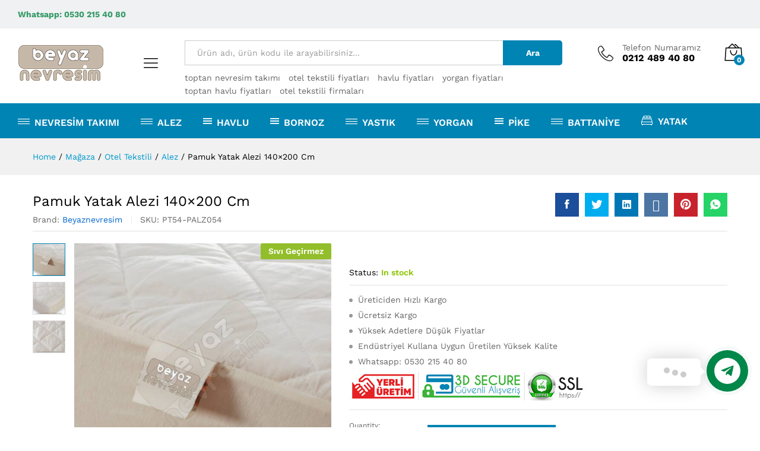

--- FILE ---
content_type: text/html; charset=UTF-8
request_url: http://toptan.beyaznevresim.com/urun/pamuk-yatak-alezi-140x200-cm/
body_size: 25940
content:
<!DOCTYPE html><html lang="tr-TR"><head><script>(function(w,i,g){w[g]=w[g]||[];if(typeof w[g].push=='function')w[g].push(i)})
(window,'AW-11492358127','google_tags_first_party');</script><script async src="/jgdy/"></script>
			<script>
				window.dataLayer = window.dataLayer || [];
				function gtag(){dataLayer.push(arguments);}
				gtag('js', new Date());
				gtag('set', 'developer_id.dYzg1YT', true);
				gtag('config', 'AW-11492358127');
			</script>
			<meta charset="UTF-8"><meta name="viewport" content="width=device-width, initial-scale=1"><link rel="pingback" href="//toptan.beyaznevresim.com/xmlrpc.php"><link rel="preload" href="//toptan.beyaznevresim.com/wp-content/themes/martfury/fonts/linearicons.woff2" as="font" type="font/woff2" crossorigin><link rel="preload" href="//toptan.beyaznevresim.com/wp-content/themes/martfury/fonts/eleganticons.woff2" as="font" type="font/woff2" crossorigin><link rel="preload" href="//toptan.beyaznevresim.com/wp-content/themes/martfury/fonts/ionicons.woff2" as="font" type="font/woff2" crossorigin><meta name='robots' content='index, follow, max-image-preview:large, max-snippet:-1, max-video-preview:-1' /><style>img:is([sizes="auto" i],[sizes^="auto," i]){contain-intrinsic-size:3000px 1500px}</style><link rel="alternate" hreflang="tr" href="//toptan.beyaznevresim.com/urun/pamuk-yatak-alezi-140x200-cm/" /><link rel="alternate" hreflang="x-default" href="//toptan.beyaznevresim.com/urun/pamuk-yatak-alezi-140x200-cm/" /><title>Pamuk Yatak Alezi 140x200 Cm Üreticiden Toptan Fiyatlar | Toptan Otel Tekstili</title><meta name="description" content="Pamuk Yatak Alezi 140x200 Cm Toptan Fiyatlarla Üreticisinden Satın Alın Kaliteli Pamuk Yatak Alezi 140x200 Cm En İyi Fiyatlarla Sahip Olun. | Toptan Otel Tekstili" /><link rel="canonical" href="//toptan.beyaznevresim.com/urun/pamuk-yatak-alezi-140x200-cm/" /><meta property="og:locale" content="tr_TR" /><meta property="og:type" content="article" /><meta property="og:title" content="Pamuk Yatak Alezi 140x200 Cm Üreticiden Toptan Fiyatlar | Toptan Otel Tekstili" /><meta property="og:description" content="Pamuk Yatak Alezi 140x200 Cm Toptan Fiyatlarla Üreticisinden Satın Alın Kaliteli Pamuk Yatak Alezi 140x200 Cm En İyi Fiyatlarla Sahip Olun. | Toptan Otel Tekstili" /><meta property="og:url" content="https://toptan.beyaznevresim.com/urun/pamuk-yatak-alezi-140x200-cm/" /><meta property="og:site_name" content="Toptan Otel Tekstili" /><meta property="article:modified_time" content="2020-02-05T09:41:16+00:00" /><meta property="og:image" content="https://toptan.beyaznevresim.com/wp-content/uploads/2020/02/cotton-protector-86-P-ORG.jpg" /><meta property="og:image:width" content="900" /><meta property="og:image:height" content="900" /><meta property="og:image:type" content="image/jpeg" /><meta name="twitter:card" content="summary_large_image" /> <script type="application/ld+json" class="yoast-schema-graph">{"@context":"https://schema.org","@graph":[{"@type":"WebPage","@id":"https://toptan.beyaznevresim.com/urun/pamuk-yatak-alezi-140x200-cm/","url":"https://toptan.beyaznevresim.com/urun/pamuk-yatak-alezi-140x200-cm/","name":"Pamuk Yatak Alezi 140x200 Cm Üreticiden Toptan Fiyatlar | Toptan Otel Tekstili","isPartOf":{"@id":"https://toptan.beyaznevresim.com/#website"},"primaryImageOfPage":{"@id":"https://toptan.beyaznevresim.com/urun/pamuk-yatak-alezi-140x200-cm/#primaryimage"},"image":{"@id":"https://toptan.beyaznevresim.com/urun/pamuk-yatak-alezi-140x200-cm/#primaryimage"},"thumbnailUrl":"https://toptan.beyaznevresim.com/wp-content/uploads/2020/02/cotton-protector-86-P-ORG.jpg","datePublished":"2020-02-05T09:38:17+00:00","dateModified":"2020-02-05T09:41:16+00:00","description":"Pamuk Yatak Alezi 140x200 Cm Toptan Fiyatlarla Üreticisinden Satın Alın Kaliteli Pamuk Yatak Alezi 140x200 Cm En İyi Fiyatlarla Sahip Olun. | Toptan Otel Tekstili","breadcrumb":{"@id":"https://toptan.beyaznevresim.com/urun/pamuk-yatak-alezi-140x200-cm/#breadcrumb"},"inLanguage":"tr","potentialAction":[{"@type":"ReadAction","target":["https://toptan.beyaznevresim.com/urun/pamuk-yatak-alezi-140x200-cm/"]}]},{"@type":"ImageObject","inLanguage":"tr","@id":"https://toptan.beyaznevresim.com/urun/pamuk-yatak-alezi-140x200-cm/#primaryimage","url":"https://toptan.beyaznevresim.com/wp-content/uploads/2020/02/cotton-protector-86-P-ORG.jpg","contentUrl":"https://toptan.beyaznevresim.com/wp-content/uploads/2020/02/cotton-protector-86-P-ORG.jpg","width":900,"height":900},{"@type":"BreadcrumbList","@id":"https://toptan.beyaznevresim.com/urun/pamuk-yatak-alezi-140x200-cm/#breadcrumb","itemListElement":[{"@type":"ListItem","position":1,"name":"Ana sayfa","item":"https://toptan.beyaznevresim.com/"},{"@type":"ListItem","position":2,"name":"Mağaza","item":"https://toptan.beyaznevresim.com/magaza/"},{"@type":"ListItem","position":3,"name":"Pamuk Yatak Alezi 140&#215;200 Cm"}]},{"@type":"WebSite","@id":"https://toptan.beyaznevresim.com/#website","url":"https://toptan.beyaznevresim.com/","name":"Toptan Otel Tekstili","description":"Otel Tekstili Ürünlerini En Uygun Fiyatlala","publisher":{"@id":"https://toptan.beyaznevresim.com/#organization"},"potentialAction":[{"@type":"SearchAction","target":{"@type":"EntryPoint","urlTemplate":"https://toptan.beyaznevresim.com/?s={search_term_string}"},"query-input":{"@type":"PropertyValueSpecification","valueRequired":true,"valueName":"search_term_string"}}],"inLanguage":"tr"},{"@type":"Organization","@id":"https://toptan.beyaznevresim.com/#organization","name":"Toptan Otel Tekstili","url":"https://toptan.beyaznevresim.com/","logo":{"@type":"ImageObject","inLanguage":"tr","@id":"https://toptan.beyaznevresim.com/#/schema/logo/image/","url":"https://toptan.beyaznevresim.com/wp-content/uploads/2019/12/beyaz-logo-kucuk.png","contentUrl":"https://toptan.beyaznevresim.com/wp-content/uploads/2019/12/beyaz-logo-kucuk.png","width":200,"height":83,"caption":"Toptan Otel Tekstili"},"image":{"@id":"https://toptan.beyaznevresim.com/#/schema/logo/image/"}}]}</script> <link rel="alternate" type="application/rss+xml" title="Toptan Otel Tekstili &raquo; akışı" href="//toptan.beyaznevresim.com/feed/" /><link rel='stylesheet' id='linearicons-css' href='//toptan.beyaznevresim.com/wp-content/plugins/martfury-addons/assets/css/linearicons.min.css?ver=1.0.0' type='text/css' media='all' /><style id='wp-emoji-styles-inline-css' type='text/css'>img.wp-smiley,img.emoji{display:inline!important;border:none!important;box-shadow:none!important;height:1em!important;width:1em!important;margin:0 0.07em!important;vertical-align:-0.1em!important;background:none!important;padding:0!important}</style><link rel='stylesheet' id='wp-block-library-css' href='//toptan.beyaznevresim.com/wp-includes/css/dist/block-library/style.min.css?ver=6.8.3' type='text/css' media='all' /><style id='wp-block-library-theme-inline-css' type='text/css'>.wp-block-audio :where(figcaption){color:#555;font-size:13px;text-align:center}.is-dark-theme .wp-block-audio :where(figcaption){color:#ffffffa6}.wp-block-audio{margin:0 0 1em}.wp-block-code{border:1px solid #ccc;border-radius:4px;font-family:Menlo,Consolas,monaco,monospace;padding:.8em 1em}.wp-block-embed :where(figcaption){color:#555;font-size:13px;text-align:center}.is-dark-theme .wp-block-embed :where(figcaption){color:#ffffffa6}.wp-block-embed{margin:0 0 1em}.blocks-gallery-caption{color:#555;font-size:13px;text-align:center}.is-dark-theme .blocks-gallery-caption{color:#ffffffa6}:root :where(.wp-block-image figcaption){color:#555;font-size:13px;text-align:center}.is-dark-theme :root :where(.wp-block-image figcaption){color:#ffffffa6}.wp-block-image{margin:0 0 1em}.wp-block-pullquote{border-bottom:4px solid;border-top:4px solid;color:currentColor;margin-bottom:1.75em}.wp-block-pullquote cite,.wp-block-pullquote footer,.wp-block-pullquote__citation{color:currentColor;font-size:.8125em;font-style:normal;text-transform:uppercase}.wp-block-quote{border-left:.25em solid;margin:0 0 1.75em;padding-left:1em}.wp-block-quote cite,.wp-block-quote footer{color:currentColor;font-size:.8125em;font-style:normal;position:relative}.wp-block-quote:where(.has-text-align-right){border-left:none;border-right:.25em solid;padding-left:0;padding-right:1em}.wp-block-quote:where(.has-text-align-center){border:none;padding-left:0}.wp-block-quote.is-large,.wp-block-quote.is-style-large,.wp-block-quote:where(.is-style-plain){border:none}.wp-block-search .wp-block-search__label{font-weight:700}.wp-block-search__button{border:1px solid #ccc;padding:.375em .625em}:where(.wp-block-group.has-background){padding:1.25em 2.375em}.wp-block-separator.has-css-opacity{opacity:.4}.wp-block-separator{border:none;border-bottom:2px solid;margin-left:auto;margin-right:auto}.wp-block-separator.has-alpha-channel-opacity{opacity:1}.wp-block-separator:not(.is-style-wide):not(.is-style-dots){width:100px}.wp-block-separator.has-background:not(.is-style-dots){border-bottom:none;height:1px}.wp-block-separator.has-background:not(.is-style-wide):not(.is-style-dots){height:2px}.wp-block-table{margin:0 0 1em}.wp-block-table td,.wp-block-table th{word-break:normal}.wp-block-table :where(figcaption){color:#555;font-size:13px;text-align:center}.is-dark-theme .wp-block-table :where(figcaption){color:#ffffffa6}.wp-block-video :where(figcaption){color:#555;font-size:13px;text-align:center}.is-dark-theme .wp-block-video :where(figcaption){color:#ffffffa6}.wp-block-video{margin:0 0 1em}:root :where(.wp-block-template-part.has-background){margin-bottom:0;margin-top:0;padding:1.25em 2.375em}</style><style id='classic-theme-styles-inline-css' type='text/css'>
/*! This file is auto-generated */
.wp-block-button__link{color:#fff;background-color:#32373c;border-radius:9999px;box-shadow:none;text-decoration:none;padding:calc(.667em + 2px) calc(1.333em + 2px);font-size:1.125em}.wp-block-file__button{background:#32373c;color:#fff;text-decoration:none}</style><link rel='stylesheet' id='yith-ywraq-gutenberg-css' href='//toptan.beyaznevresim.com/wp-content/plugins/yith-woocommerce-request-a-quote-premium/assets/css/ywraq-gutenberg.css?ver=3.10.0' type='text/css' media='all' /><style id='global-styles-inline-css' type='text/css'>:root{--wp--preset--aspect-ratio--square:1;--wp--preset--aspect-ratio--4-3:4/3;--wp--preset--aspect-ratio--3-4:3/4;--wp--preset--aspect-ratio--3-2:3/2;--wp--preset--aspect-ratio--2-3:2/3;--wp--preset--aspect-ratio--16-9:16/9;--wp--preset--aspect-ratio--9-16:9/16;--wp--preset--color--black:#000;--wp--preset--color--cyan-bluish-gray:#abb8c3;--wp--preset--color--white:#fff;--wp--preset--color--pale-pink:#f78da7;--wp--preset--color--vivid-red:#cf2e2e;--wp--preset--color--luminous-vivid-orange:#ff6900;--wp--preset--color--luminous-vivid-amber:#fcb900;--wp--preset--color--light-green-cyan:#7bdcb5;--wp--preset--color--vivid-green-cyan:#00d084;--wp--preset--color--pale-cyan-blue:#8ed1fc;--wp--preset--color--vivid-cyan-blue:#0693e3;--wp--preset--color--vivid-purple:#9b51e0;--wp--preset--gradient--vivid-cyan-blue-to-vivid-purple:linear-gradient(135deg,rgba(6,147,227,1) 0%,rgb(155,81,224) 100%);--wp--preset--gradient--light-green-cyan-to-vivid-green-cyan:linear-gradient(135deg,rgb(122,220,180) 0%,rgb(0,208,130) 100%);--wp--preset--gradient--luminous-vivid-amber-to-luminous-vivid-orange:linear-gradient(135deg,rgba(252,185,0,1) 0%,rgba(255,105,0,1) 100%);--wp--preset--gradient--luminous-vivid-orange-to-vivid-red:linear-gradient(135deg,rgba(255,105,0,1) 0%,rgb(207,46,46) 100%);--wp--preset--gradient--very-light-gray-to-cyan-bluish-gray:linear-gradient(135deg,rgb(238,238,238) 0%,rgb(169,184,195) 100%);--wp--preset--gradient--cool-to-warm-spectrum:linear-gradient(135deg,rgb(74,234,220) 0%,rgb(151,120,209) 20%,rgb(207,42,186) 40%,rgb(238,44,130) 60%,rgb(251,105,98) 80%,rgb(254,248,76) 100%);--wp--preset--gradient--blush-light-purple:linear-gradient(135deg,rgb(255,206,236) 0%,rgb(152,150,240) 100%);--wp--preset--gradient--blush-bordeaux:linear-gradient(135deg,rgb(254,205,165) 0%,rgb(254,45,45) 50%,rgb(107,0,62) 100%);--wp--preset--gradient--luminous-dusk:linear-gradient(135deg,rgb(255,203,112) 0%,rgb(199,81,192) 50%,rgb(65,88,208) 100%);--wp--preset--gradient--pale-ocean:linear-gradient(135deg,rgb(255,245,203) 0%,rgb(182,227,212) 50%,rgb(51,167,181) 100%);--wp--preset--gradient--electric-grass:linear-gradient(135deg,rgb(202,248,128) 0%,rgb(113,206,126) 100%);--wp--preset--gradient--midnight:linear-gradient(135deg,rgb(2,3,129) 0%,rgb(40,116,252) 100%);--wp--preset--font-size--small:13px;--wp--preset--font-size--medium:20px;--wp--preset--font-size--large:36px;--wp--preset--font-size--x-large:42px;--wp--preset--spacing--20:.44rem;--wp--preset--spacing--30:.67rem;--wp--preset--spacing--40:1rem;--wp--preset--spacing--50:1.5rem;--wp--preset--spacing--60:2.25rem;--wp--preset--spacing--70:3.38rem;--wp--preset--spacing--80:5.06rem;--wp--preset--shadow--natural:6px 6px 9px rgba(0,0,0,.2);--wp--preset--shadow--deep:12px 12px 50px rgba(0,0,0,.4);--wp--preset--shadow--sharp:6px 6px 0 rgba(0,0,0,.2);--wp--preset--shadow--outlined:6px 6px 0 -3px rgba(255,255,255,1),6px 6px rgba(0,0,0,1);--wp--preset--shadow--crisp:6px 6px 0 rgba(0,0,0,1)}:where(.is-layout-flex){gap:.5em}:where(.is-layout-grid){gap:.5em}body .is-layout-flex{display:flex}.is-layout-flex{flex-wrap:wrap;align-items:center}.is-layout-flex>:is(*,div){margin:0}body .is-layout-grid{display:grid}.is-layout-grid>:is(*,div){margin:0}:where(.wp-block-columns.is-layout-flex){gap:2em}:where(.wp-block-columns.is-layout-grid){gap:2em}:where(.wp-block-post-template.is-layout-flex){gap:1.25em}:where(.wp-block-post-template.is-layout-grid){gap:1.25em}.has-black-color{color:var(--wp--preset--color--black)!important}.has-cyan-bluish-gray-color{color:var(--wp--preset--color--cyan-bluish-gray)!important}.has-white-color{color:var(--wp--preset--color--white)!important}.has-pale-pink-color{color:var(--wp--preset--color--pale-pink)!important}.has-vivid-red-color{color:var(--wp--preset--color--vivid-red)!important}.has-luminous-vivid-orange-color{color:var(--wp--preset--color--luminous-vivid-orange)!important}.has-luminous-vivid-amber-color{color:var(--wp--preset--color--luminous-vivid-amber)!important}.has-light-green-cyan-color{color:var(--wp--preset--color--light-green-cyan)!important}.has-vivid-green-cyan-color{color:var(--wp--preset--color--vivid-green-cyan)!important}.has-pale-cyan-blue-color{color:var(--wp--preset--color--pale-cyan-blue)!important}.has-vivid-cyan-blue-color{color:var(--wp--preset--color--vivid-cyan-blue)!important}.has-vivid-purple-color{color:var(--wp--preset--color--vivid-purple)!important}.has-black-background-color{background-color:var(--wp--preset--color--black)!important}.has-cyan-bluish-gray-background-color{background-color:var(--wp--preset--color--cyan-bluish-gray)!important}.has-white-background-color{background-color:var(--wp--preset--color--white)!important}.has-pale-pink-background-color{background-color:var(--wp--preset--color--pale-pink)!important}.has-vivid-red-background-color{background-color:var(--wp--preset--color--vivid-red)!important}.has-luminous-vivid-orange-background-color{background-color:var(--wp--preset--color--luminous-vivid-orange)!important}.has-luminous-vivid-amber-background-color{background-color:var(--wp--preset--color--luminous-vivid-amber)!important}.has-light-green-cyan-background-color{background-color:var(--wp--preset--color--light-green-cyan)!important}.has-vivid-green-cyan-background-color{background-color:var(--wp--preset--color--vivid-green-cyan)!important}.has-pale-cyan-blue-background-color{background-color:var(--wp--preset--color--pale-cyan-blue)!important}.has-vivid-cyan-blue-background-color{background-color:var(--wp--preset--color--vivid-cyan-blue)!important}.has-vivid-purple-background-color{background-color:var(--wp--preset--color--vivid-purple)!important}.has-black-border-color{border-color:var(--wp--preset--color--black)!important}.has-cyan-bluish-gray-border-color{border-color:var(--wp--preset--color--cyan-bluish-gray)!important}.has-white-border-color{border-color:var(--wp--preset--color--white)!important}.has-pale-pink-border-color{border-color:var(--wp--preset--color--pale-pink)!important}.has-vivid-red-border-color{border-color:var(--wp--preset--color--vivid-red)!important}.has-luminous-vivid-orange-border-color{border-color:var(--wp--preset--color--luminous-vivid-orange)!important}.has-luminous-vivid-amber-border-color{border-color:var(--wp--preset--color--luminous-vivid-amber)!important}.has-light-green-cyan-border-color{border-color:var(--wp--preset--color--light-green-cyan)!important}.has-vivid-green-cyan-border-color{border-color:var(--wp--preset--color--vivid-green-cyan)!important}.has-pale-cyan-blue-border-color{border-color:var(--wp--preset--color--pale-cyan-blue)!important}.has-vivid-cyan-blue-border-color{border-color:var(--wp--preset--color--vivid-cyan-blue)!important}.has-vivid-purple-border-color{border-color:var(--wp--preset--color--vivid-purple)!important}.has-vivid-cyan-blue-to-vivid-purple-gradient-background{background:var(--wp--preset--gradient--vivid-cyan-blue-to-vivid-purple)!important}.has-light-green-cyan-to-vivid-green-cyan-gradient-background{background:var(--wp--preset--gradient--light-green-cyan-to-vivid-green-cyan)!important}.has-luminous-vivid-amber-to-luminous-vivid-orange-gradient-background{background:var(--wp--preset--gradient--luminous-vivid-amber-to-luminous-vivid-orange)!important}.has-luminous-vivid-orange-to-vivid-red-gradient-background{background:var(--wp--preset--gradient--luminous-vivid-orange-to-vivid-red)!important}.has-very-light-gray-to-cyan-bluish-gray-gradient-background{background:var(--wp--preset--gradient--very-light-gray-to-cyan-bluish-gray)!important}.has-cool-to-warm-spectrum-gradient-background{background:var(--wp--preset--gradient--cool-to-warm-spectrum)!important}.has-blush-light-purple-gradient-background{background:var(--wp--preset--gradient--blush-light-purple)!important}.has-blush-bordeaux-gradient-background{background:var(--wp--preset--gradient--blush-bordeaux)!important}.has-luminous-dusk-gradient-background{background:var(--wp--preset--gradient--luminous-dusk)!important}.has-pale-ocean-gradient-background{background:var(--wp--preset--gradient--pale-ocean)!important}.has-electric-grass-gradient-background{background:var(--wp--preset--gradient--electric-grass)!important}.has-midnight-gradient-background{background:var(--wp--preset--gradient--midnight)!important}.has-small-font-size{font-size:var(--wp--preset--font-size--small)!important}.has-medium-font-size{font-size:var(--wp--preset--font-size--medium)!important}.has-large-font-size{font-size:var(--wp--preset--font-size--large)!important}.has-x-large-font-size{font-size:var(--wp--preset--font-size--x-large)!important}:where(.wp-block-post-template.is-layout-flex){gap:1.25em}:where(.wp-block-post-template.is-layout-grid){gap:1.25em}:where(.wp-block-columns.is-layout-flex){gap:2em}:where(.wp-block-columns.is-layout-grid){gap:2em}:root :where(.wp-block-pullquote){font-size:1.5em;line-height:1.6}</style><link rel='stylesheet' id='contact-form-7-css' href='//toptan.beyaznevresim.com/wp-content/plugins/contact-form-7/includes/css/styles.css?ver=6.0.6' type='text/css' media='all' /><link rel='stylesheet' id='woocommerce-general-css' href='//toptan.beyaznevresim.com/wp-content/plugins/woocommerce/assets/css/woocommerce.css?ver=9.9.6' type='text/css' media='all' /><style id='woocommerce-inline-inline-css' type='text/css'>.woocommerce form .form-row .required{visibility:visible}</style><link rel='stylesheet' id='wpml-legacy-horizontal-list-0-css' href='//toptan.beyaznevresim.com/wp-content/plugins/sitepress-multilingual-cms/templates/language-switchers/legacy-list-horizontal/style.min.css?ver=1' type='text/css' media='all' /><link rel='stylesheet' id='ywctm-frontend-css' href='//toptan.beyaznevresim.com/wp-content/plugins/yith-woocommerce-catalog-mode-premium/assets/css/frontend.min.css?ver=2.0.16' type='text/css' media='all' /><style id='ywctm-frontend-inline-css' type='text/css'>form.cart button.single_add_to_cart_button,.woocommerce-variation-price{display:none!important}</style><link rel='stylesheet' id='ywctm-inquiry-form-css' href='//toptan.beyaznevresim.com/wp-content/plugins/yith-woocommerce-catalog-mode-premium/assets/css/inquiry-form.min.css?ver=2.0.16' type='text/css' media='all' /><link rel='stylesheet' id='ywctm-button-label-css' href='//toptan.beyaznevresim.com/wp-content/plugins/yith-woocommerce-catalog-mode-premium/assets/css/button-label.min.css?ver=2.0.16' type='text/css' media='all' /><style id='ywctm-button-label-inline-css' type='text/css'>.ywctm-button-5924 .ywctm-custom-button{color:#4b4b4b;background-color:#f9f5f2;border-style:solid;border-color:#e3bdaf;border-width:1px;border-radius:5px;padding-top:20px;padding-bottom:30px;padding-left:20px;padding-right:20px}.ywctm-button-5924 .ywctm-custom-button:hover{color:#4b4b4b;background-color:#f9f5f2;border-color:#e3bdaf}.ywctm-button-5923 .ywctm-custom-button{color:#247390;background-color:#fff;border-style:solid;border-color:#247390;border-width:1px;border-radius:50px;padding-top:5px;padding-bottom:5px;padding-left:10px;padding-right:10px;width:150px}.ywctm-button-5923 .ywctm-custom-button:hover{color:#fff;background-color:#247390;border-color:#247390}.ywctm-button-5922 .ywctm-custom-button{color:#fff;background-color:#36809a;border-style:solid;border-color:#36809a;border-width:1px;border-radius:50px;padding-top:5px;padding-bottom:5px;padding-left:10px;padding-right:10px;width:200px}.ywctm-button-5922 .ywctm-custom-button:hover{color:#fff;background-color:#215d72;border-color:#215d72}.ywctm-button-5921 .ywctm-custom-button{color:#fff;background-color:#e09004;border-style:solid;border-color:#e09004;border-width:1px;border-radius:50px;padding-top:5px;padding-bottom:5px;padding-left:10px;padding-right:10px;width:200px}.ywctm-button-5921 .ywctm-custom-button:hover{color:#fff;background-color:#b97600;border-color:#b97600}.ywctm-button-5920 .ywctm-custom-button{color:#000;background-color:rgba(255,255,255,0);border-style:solid;border-color:rgba(255,255,255,0);border-width:1px}.ywctm-button-5920 .ywctm-custom-button:hover{color:#000;background-color:rgba(255,255,255,0);border-color:rgba(255,255,255,0)}.ywctm-button-5919 .ywctm-custom-button{color:#000;background-color:#fff;border-style:solid;border-color:rgba(255,255,255,0);border-width:1px}.ywctm-button-5919 .ywctm-custom-button:hover{color:red;background-color:#fff;border-color:rgba(255,255,255,0)}.ywctm-button-5919 .ywctm-custom-button .ywctm-icon-form,.ywctm-button-5919 .ywctm-custom-button .custom-icon{align-self:center}.ywctm-button-5919 .ywctm-custom-button:hover .ywctm-icon-form{color:rgba(255,255,255,0)}</style><link rel='stylesheet' id='brands-styles-css' href='//toptan.beyaznevresim.com/wp-content/plugins/woocommerce/assets/css/brands.css?ver=9.9.6' type='text/css' media='all' /><link rel='stylesheet' id='martfury-fonts-css' href='//fonts.googleapis.com/css?family=Work+Sans%3A300%2C400%2C500%2C600%2C700%7CLibre+Baskerville%3A400%2C700&#038;subset=latin%2Clatin-ext&#038;ver=20170801' type='text/css' media='all' /><link rel='stylesheet' id='ionicons-css' href='//toptan.beyaznevresim.com/wp-content/themes/martfury/css/ionicons.min.css?ver=2.0.0' type='text/css' media='all' /><link rel='stylesheet' id='eleganticons-css' href='//toptan.beyaznevresim.com/wp-content/themes/martfury/css/eleganticons.min.css?ver=1.0.0' type='text/css' media='all' /><link rel='stylesheet' id='font-awesome-css' href='//toptan.beyaznevresim.com/wp-content/plugins/elementor/assets/lib/font-awesome/css/font-awesome.min.css?ver=4.7.0' type='text/css' media='all' /><style id='font-awesome-inline-css' type='text/css'>[data-font="FontAwesome"]:before{font-family:'FontAwesome'!important;content:attr(data-icon)!important;speak:none!important;font-weight:normal!important;font-variant:normal!important;text-transform:none!important;line-height:1!important;font-style:normal!important;-webkit-font-smoothing:antialiased!important;-moz-osx-font-smoothing:grayscale!important}</style><link rel='stylesheet' id='bootstrap-css' href='//toptan.beyaznevresim.com/wp-content/themes/martfury/css/bootstrap.min.css?ver=3.3.7' type='text/css' media='all' /><link rel='stylesheet' id='martfury-css' href='//toptan.beyaznevresim.com/wp-content/themes/martfury/style.css?ver=20221213' type='text/css' media='all' /><style id='martfury-inline-css' type='text/css'>.top-promotion{background-color:#1e73be;background-image:url(https://toptan.beyaznevresim.com/wp-content/uploads/2019/12/promo-6.jpg);background-repeat:repeat;background-position:left top;background-attachment:fixed;background-size:auto}@media (max-width:767px){.top-promotion{background-position:left top}}body{--mf-primary-color:#0084b4;--mf-background-primary-color:#0084b4;--mf-border-primary-color:#0084b4}.widget_shopping_cart_content .woocommerce-mini-cart__buttons .checkout,.header-layout-4 .topbar:not(.header-bar),.header-layout-3 .topbar:not(.header-bar){background-color:#0075a5}body{font-family:"Work Sans";font-size:14px;font-weight:400;line-height:1.6;color:#666;text-transform:none}h1{font-family:"Work Sans";font-size:36px;font-weight:700;line-height:1.2;color:#000;text-transform:none}.entry-content h2,.woocommerce div.product .woocommerce-tabs .panel h2{font-family:"Work Sans";font-size:30px;font-weight:700;line-height:1.2;color:#000;text-transform:none}h3{font-family:"Work Sans";font-size:24px;font-weight:700;line-height:1.2;color:#000;text-transform:none}.entry-content h4,.woocommerce div.product .woocommerce-tabs .panel h4{font-family:"Work Sans";font-size:18px;font-weight:700;line-height:1.2;color:#000;text-transform:none}.entry-content h5,.woocommerce div.product .woocommerce-tabs .panel h5{font-family:"Work Sans";font-size:16px;font-weight:700;line-height:1.2;color:#000;text-transform:none}.entry-content h6,.woocommerce div.product .woocommerce-tabs .panel h6{font-family:"Work Sans";font-size:12px;font-weight:700;line-height:1.2;color:#000;text-transform:none}.site-header .primary-nav>ul>li>a,.site-header .products-cats-menu .menu>li>a{font-family:"Work Sans";font-size:16px;text-transform:none}.site-header .menu .is-mega-menu .dropdown-submenu .menu-item-mega>a{font-family:"Work Sans";font-size:16px;font-weight:600;color:#000;text-transform:none}.site-header .menu li li a{font-family:"Work Sans";font-size:14px;font-weight:400;color:#000;text-transform:none}.site-footer{font-family:"Work Sans";font-size:14px;font-weight:400;color:#666}.site-footer .footer-widgets .widget .widget-title{font-family:"Work Sans";font-size:16px;font-weight:600;color:#000}</style><link rel='stylesheet' id='photoswipe-css' href='//toptan.beyaznevresim.com/wp-content/plugins/woocommerce/assets/css/photoswipe/photoswipe.min.css?ver=9.9.6' type='text/css' media='all' /><link rel='stylesheet' id='photoswipe-default-skin-css' href='//toptan.beyaznevresim.com/wp-content/plugins/woocommerce/assets/css/photoswipe/default-skin/default-skin.min.css?ver=9.9.6' type='text/css' media='all' /><link rel='stylesheet' id='tawc-deals-css' href='//toptan.beyaznevresim.com/wp-content/plugins/woocommerce-deals/assets/css/tawc-deals.css?ver=1.0.0' type='text/css' media='all' /><link rel='stylesheet' id='tawcvs-frontend-css' href='//toptan.beyaznevresim.com/wp-content/plugins/variation-swatches-for-woocommerce-pro/assets/css/frontend.css?ver=20171128' type='text/css' media='all' /><style id='tawcvs-frontend-inline-css' type='text/css'>.tawcvs-swatches .swatch{width:30px;height:30px}</style><link rel='stylesheet' id='yith_ywraq_frontend-css' href='//toptan.beyaznevresim.com/wp-content/plugins/yith-woocommerce-request-a-quote-premium/assets/css/ywraq-frontend.css?ver=3.10.0' type='text/css' media='all' /><style id='yith_ywraq_frontend-inline-css' type='text/css'>.woocommerce .add-request-quote-button.button,.woocommerce .add-request-quote-button-addons.button,.yith-wceop-ywraq-button-wrapper .add-request-quote-button.button,.yith-wceop-ywraq-button-wrapper .add-request-quote-button-addons.button{background-color:#0084b4!important;color:#fff!important}.woocommerce .add-request-quote-button.button:hover,.woocommerce .add-request-quote-button-addons.button:hover,.yith-wceop-ywraq-button-wrapper .add-request-quote-button.button:hover,.yith-wceop-ywraq-button-wrapper .add-request-quote-button-addons.button:hover{background-color:#36acd7!important;color:#fff!important}#ywraq_checkout_quote.button{background:#0066b4;color:#fff;border:1px solid #fff}#ywraq_checkout_quote.button:hover{background:#044a80;color:#fff;border:1px solid #fff}.woocommerce.single-product button.single_add_to_cart_button.button{margin-right:5px}.woocommerce.single-product .product .yith-ywraq-add-to-quote{display:inline-block;vertical-align:middle;margin-top:5px}</style><link rel='stylesheet' id='jquery.contactus.css-css' href='//toptan.beyaznevresim.com/wp-content/plugins/ar-contactus/res/css/jquery.contactus.min.css?ver=1.7.5' type='text/css' media='all' /><link rel='stylesheet' id='contactus.generated.desktop.css-css' href='//toptan.beyaznevresim.com/wp-content/plugins/ar-contactus/res/css/generated-desktop.css?ver=1750594178' type='text/css' media='all' /><link rel='stylesheet' id='contactus.fa.css-css' href='//use.fontawesome.com/releases/v5.8.1/css/all.css?ver=1.7.5' type='text/css' media='all' /> <script type="text/template" id="tmpl-variation-template"><div class="woocommerce-variation-description">{{{ data.variation.variation_description }}}</div>
	<div class="woocommerce-variation-price">{{{ data.variation.price_html }}}</div>
	<div class="woocommerce-variation-availability">{{{ data.variation.availability_html }}}</div></script> <script type="text/template" id="tmpl-unavailable-variation-template"><p role="alert">Maalesef, bu ürün mevcut değil. Lütfen farklı bir kombinasyon seçin.</p></script> <script type="text/javascript" src="//toptan.beyaznevresim.com/wp-includes/js/jquery/jquery.min.js?ver=3.7.1" id="jquery-core-js"></script> <script type="text/javascript" src="//toptan.beyaznevresim.com/wp-includes/js/jquery/jquery-migrate.min.js?ver=3.4.1" id="jquery-migrate-js"></script> <script type="text/javascript" src="//toptan.beyaznevresim.com/wp-content/plugins/woocommerce/assets/js/jquery-blockui/jquery.blockUI.min.js?ver=2.7.0-wc.9.9.6" id="jquery-blockui-js" data-wp-strategy="defer"></script> <script type="text/javascript" id="wc-add-to-cart-js-extra">/* <![CDATA[ */ var wc_add_to_cart_params = {"ajax_url":"\/wp-admin\/admin-ajax.php","wc_ajax_url":"\/?wc-ajax=%%endpoint%%","i18n_view_cart":"Sepetim","cart_url":"https:\/\/toptan.beyaznevresim.com\/sepet\/","is_cart":"","cart_redirect_after_add":"no"}; /* ]]> */</script> <script type="text/javascript" src="//toptan.beyaznevresim.com/wp-content/plugins/woocommerce/assets/js/frontend/add-to-cart.min.js?ver=9.9.6" id="wc-add-to-cart-js" data-wp-strategy="defer"></script> <script type="text/javascript" src="//toptan.beyaznevresim.com/wp-content/plugins/woocommerce/assets/js/zoom/jquery.zoom.min.js?ver=1.7.21-wc.9.9.6" id="zoom-js" defer="defer" data-wp-strategy="defer"></script> <script type="text/javascript" id="wc-single-product-js-extra">/* <![CDATA[ */ var wc_single_product_params = {"i18n_required_rating_text":"L\u00fctfen bir oy belirleyin","i18n_rating_options":["1\/5 y\u0131ld\u0131z","2\/5 y\u0131ld\u0131z","3\/5 y\u0131ld\u0131z","4\/5 y\u0131ld\u0131z","5\/5 y\u0131ld\u0131z"],"i18n_product_gallery_trigger_text":"Tam ekran g\u00f6rsel galerisini g\u00f6r\u00fcnt\u00fcleyin","review_rating_required":"yes","flexslider":{"rtl":false,"animation":"slide","smoothHeight":true,"directionNav":false,"controlNav":"thumbnails","slideshow":false,"animationSpeed":500,"animationLoop":false,"allowOneSlide":false},"zoom_enabled":"1","zoom_options":[],"photoswipe_enabled":"","photoswipe_options":{"shareEl":false,"closeOnScroll":false,"history":false,"hideAnimationDuration":0,"showAnimationDuration":0},"flexslider_enabled":"1"}; /* ]]> */</script> <script type="text/javascript" src="//toptan.beyaznevresim.com/wp-content/plugins/woocommerce/assets/js/frontend/single-product.min.js?ver=9.9.6" id="wc-single-product-js" defer="defer" data-wp-strategy="defer"></script> <script type="text/javascript" src="//toptan.beyaznevresim.com/wp-content/plugins/woocommerce/assets/js/js-cookie/js.cookie.min.js?ver=2.1.4-wc.9.9.6" id="js-cookie-js" defer="defer" data-wp-strategy="defer"></script> <script type="text/javascript" id="woocommerce-js-extra">/* <![CDATA[ */ var woocommerce_params = {"ajax_url":"\/wp-admin\/admin-ajax.php","wc_ajax_url":"\/?wc-ajax=%%endpoint%%","i18n_password_show":"\u015eifreyi g\u00f6ster","i18n_password_hide":"\u015eifreyi gizle"}; /* ]]> */</script> <script type="text/javascript" src="//toptan.beyaznevresim.com/wp-content/plugins/woocommerce/assets/js/frontend/woocommerce.min.js?ver=9.9.6" id="woocommerce-js" defer="defer" data-wp-strategy="defer"></script> <script type="text/javascript" src="//toptan.beyaznevresim.com/wp-content/plugins/js_composer/assets/js/vendors/woocommerce-add-to-cart.js?ver=7.1" id="vc_woocommerce-add-to-cart-js-js"></script> <script type="text/javascript" id="ywctm-inquiry-form-js-extra">/* <![CDATA[ */ var ywctm = {"form_type":"contact-form-7","product_id":"4733"}; /* ]]> */</script> <script type="text/javascript" src="//toptan.beyaznevresim.com/wp-content/plugins/yith-woocommerce-catalog-mode-premium/assets/js/inquiry-form.min.js?ver=2.0.16" id="ywctm-inquiry-form-js"></script> <script type="text/javascript" src="//toptan.beyaznevresim.com/wp-content/plugins/yith-woocommerce-catalog-mode-premium/assets/js/button-label-frontend.min.js?ver=2.0.16" id="ywctm-button-label-js"></script> <!--[if lt IE 9]>
<script type="text/javascript" src="//toptan.beyaznevresim.com/wp-content/themes/martfury/js/plugins/html5shiv.min.js?ver=3.7.2" id="html5shiv-js"></script>
<![endif]--> <!--[if lt IE 9]>
<script type="text/javascript" src="//toptan.beyaznevresim.com/wp-content/themes/martfury/js/plugins/respond.min.js?ver=1.4.2" id="respond-js"></script>
<![endif]--> <script type="text/javascript" src="//toptan.beyaznevresim.com/wp-includes/js/underscore.min.js?ver=1.13.7" id="underscore-js"></script> <script type="text/javascript" id="wp-util-js-extra">/* <![CDATA[ */ var _wpUtilSettings = {"ajax":{"url":"\/wp-admin\/admin-ajax.php"}}; /* ]]> */</script> <script type="text/javascript" src="//toptan.beyaznevresim.com/wp-includes/js/wp-util.min.js?ver=6.8.3" id="wp-util-js"></script> <script type="text/javascript" id="wc-add-to-cart-variation-js-extra">/* <![CDATA[ */ var wc_add_to_cart_variation_params = {"wc_ajax_url":"\/?wc-ajax=%%endpoint%%","i18n_no_matching_variations_text":"Maalesef, se\u00e7iminizle e\u015fle\u015fen \u00fcr\u00fcn bulunmuyor. L\u00fctfen farkl\u0131 bir kombinasyon se\u00e7in.","i18n_make_a_selection_text":"L\u00fctfen sepetinize bu \u00fcr\u00fcn\u00fc eklemeden \u00f6nce baz\u0131 \u00fcr\u00fcn se\u00e7eneklerini belirleyin.","i18n_unavailable_text":"Maalesef, bu \u00fcr\u00fcn mevcut de\u011fil. L\u00fctfen farkl\u0131 bir kombinasyon se\u00e7in.","i18n_reset_alert_text":"Se\u00e7iminiz s\u0131f\u0131rland\u0131. L\u00fctfen sepetinize bu \u00fcr\u00fcn\u00fc eklemeden \u00f6nce baz\u0131 \u00fcr\u00fcn se\u00e7eneklerini belirleyin."}; /* ]]> */</script> <script type="text/javascript" src="//toptan.beyaznevresim.com/wp-content/plugins/woocommerce/assets/js/frontend/add-to-cart-variation.min.js?ver=9.9.6" id="wc-add-to-cart-variation-js" defer="defer" data-wp-strategy="defer"></script> <script type="text/javascript" src="//toptan.beyaznevresim.com/wp-content/themes/martfury/js/plugins/waypoints.min.js?ver=2.0.2" id="waypoints-js"></script> <script type="text/javascript" id="wpml-browser-redirect-js-extra">/* <![CDATA[ */ var wpml_browser_redirect_params = {"pageLanguage":"tr","languageUrls":{"tr_tr":"https:\/\/toptan.beyaznevresim.com\/urun\/pamuk-yatak-alezi-140x200-cm\/","tr":"https:\/\/toptan.beyaznevresim.com\/urun\/pamuk-yatak-alezi-140x200-cm\/"},"cookie":{"name":"_icl_visitor_lang_js","domain":"toptan.beyaznevresim.com","path":"\/","expiration":24}}; /* ]]> */</script> <script type="text/javascript" src="//toptan.beyaznevresim.com/wp-content/plugins/sitepress-multilingual-cms/dist/js/browser-redirect/app.js?ver=476000" id="wpml-browser-redirect-js"></script> <script type="text/javascript" id="wc-cart-fragments-js-extra">/* <![CDATA[ */ var wc_cart_fragments_params = {"ajax_url":"\/wp-admin\/admin-ajax.php","wc_ajax_url":"\/?wc-ajax=%%endpoint%%","cart_hash_key":"wc_cart_hash_950ce9bfb0c6fc6a57c9fc18f010bd2a","fragment_name":"wc_fragments_950ce9bfb0c6fc6a57c9fc18f010bd2a","request_timeout":"5000"}; /* ]]> */</script> <script type="text/javascript" src="//toptan.beyaznevresim.com/wp-content/plugins/woocommerce/assets/js/frontend/cart-fragments.min.js?ver=9.9.6" id="wc-cart-fragments-js" defer="defer" data-wp-strategy="defer"></script> <script type="text/javascript" src="//toptan.beyaznevresim.com/wp-content/plugins/ar-contactus/res/js/scripts.js?ver=1.7.5" id="jquery.contactus.scripts-js"></script> <script></script><link rel="https://api.w.org/" href="//toptan.beyaznevresim.com/wp-json/" /><link rel="alternate" title="JSON" type="application/json" href="//toptan.beyaznevresim.com/wp-json/wp/v2/product/4733" /><link rel="EditURI" type="application/rsd+xml" title="RSD" href="//toptan.beyaznevresim.com/xmlrpc.php?rsd" /><meta name="generator" content="WordPress 6.8.3" /><meta name="generator" content="WooCommerce 9.9.6" /><link rel='shortlink' href='//toptan.beyaznevresim.com/?p=4733' /><link rel="alternate" title="oEmbed (JSON)" type="application/json+oembed" href="//toptan.beyaznevresim.com/wp-json/oembed/1.0/embed?url=https%3A%2F%2Ftoptan.beyaznevresim.com%2Furun%2Fpamuk-yatak-alezi-140x200-cm%2F" /><link rel="alternate" title="oEmbed (XML)" type="text/xml+oembed" href="//toptan.beyaznevresim.com/wp-json/oembed/1.0/embed?url=https%3A%2F%2Ftoptan.beyaznevresim.com%2Furun%2Fpamuk-yatak-alezi-140x200-cm%2F&#038;format=xml" /><meta name="generator" content="WPML ver:4.7.6 stt:53;" /> <noscript><style>.woocommerce-product-gallery{opacity:1!important}</style></noscript><meta name="generator" content="Powered by WPBakery Page Builder - drag and drop page builder for WordPress."/><meta name="generator" content="Powered by Slider Revolution 6.6.14 - responsive, Mobile-Friendly Slider Plugin for WordPress with comfortable drag and drop interface." /><link rel="icon" href="//toptan.beyaznevresim.com/wp-content/uploads/2019/12/cropped-beyaznevresim-favicon2-32x32.jpg" sizes="32x32" /><link rel="icon" href="//toptan.beyaznevresim.com/wp-content/uploads/2019/12/cropped-beyaznevresim-favicon2-192x192.jpg" sizes="192x192" /><link rel="apple-touch-icon" href="//toptan.beyaznevresim.com/wp-content/uploads/2019/12/cropped-beyaznevresim-favicon2-180x180.jpg" /><meta name="msapplication-TileImage" content="https://toptan.beyaznevresim.com/wp-content/uploads/2019/12/cropped-beyaznevresim-favicon2-270x270.jpg" /> <script>function setREVStartSize(e){
			//window.requestAnimationFrame(function() {
				window.RSIW = window.RSIW===undefined ? window.innerWidth : window.RSIW;
				window.RSIH = window.RSIH===undefined ? window.innerHeight : window.RSIH;
				try {
					var pw = document.getElementById(e.c).parentNode.offsetWidth,
						newh;
					pw = pw===0 || isNaN(pw) || (e.l=="fullwidth" || e.layout=="fullwidth") ? window.RSIW : pw;
					e.tabw = e.tabw===undefined ? 0 : parseInt(e.tabw);
					e.thumbw = e.thumbw===undefined ? 0 : parseInt(e.thumbw);
					e.tabh = e.tabh===undefined ? 0 : parseInt(e.tabh);
					e.thumbh = e.thumbh===undefined ? 0 : parseInt(e.thumbh);
					e.tabhide = e.tabhide===undefined ? 0 : parseInt(e.tabhide);
					e.thumbhide = e.thumbhide===undefined ? 0 : parseInt(e.thumbhide);
					e.mh = e.mh===undefined || e.mh=="" || e.mh==="auto" ? 0 : parseInt(e.mh,0);
					if(e.layout==="fullscreen" || e.l==="fullscreen")
						newh = Math.max(e.mh,window.RSIH);
					else{
						e.gw = Array.isArray(e.gw) ? e.gw : [e.gw];
						for (var i in e.rl) if (e.gw[i]===undefined || e.gw[i]===0) e.gw[i] = e.gw[i-1];
						e.gh = e.el===undefined || e.el==="" || (Array.isArray(e.el) && e.el.length==0)? e.gh : e.el;
						e.gh = Array.isArray(e.gh) ? e.gh : [e.gh];
						for (var i in e.rl) if (e.gh[i]===undefined || e.gh[i]===0) e.gh[i] = e.gh[i-1];
											
						var nl = new Array(e.rl.length),
							ix = 0,
							sl;
						e.tabw = e.tabhide>=pw ? 0 : e.tabw;
						e.thumbw = e.thumbhide>=pw ? 0 : e.thumbw;
						e.tabh = e.tabhide>=pw ? 0 : e.tabh;
						e.thumbh = e.thumbhide>=pw ? 0 : e.thumbh;
						for (var i in e.rl) nl[i] = e.rl[i]<window.RSIW ? 0 : e.rl[i];
						sl = nl[0];
						for (var i in nl) if (sl>nl[i] && nl[i]>0) { sl = nl[i]; ix=i;}
						var m = pw>(e.gw[ix]+e.tabw+e.thumbw) ? 1 : (pw-(e.tabw+e.thumbw)) / (e.gw[ix]);
						newh =  (e.gh[ix] * m) + (e.tabh + e.thumbh);
					}
					var el = document.getElementById(e.c);
					if (el!==null && el) el.style.height = newh+"px";
					el = document.getElementById(e.c+"_wrapper");
					if (el!==null && el) {
						el.style.height = newh+"px";
						el.style.display = "block";
					}
				} catch(e){
					console.log("Failure at Presize of Slider:" + e)
				}
			//});
		  };</script> <style id="kirki-inline-styles">@font-face{font-family:'Work Sans';font-style:normal;font-weight:400;font-display:swap;src:url(http://toptan.beyaznevresim.com/wp-content/fonts/work-sans/QGYsz_wNahGAdqQ43Rh_c6Dpp_k.woff2) format('woff2');unicode-range:U+0102-0103,U+0110-0111,U+0128-0129,U+0168-0169,U+01A0-01A1,U+01AF-01B0,U+0300-0301,U+0303-0304,U+0308-0309,U+0323,U+0329,U+1EA0-1EF9,U+20AB}@font-face{font-family:'Work Sans';font-style:normal;font-weight:400;font-display:swap;src:url(http://toptan.beyaznevresim.com/wp-content/fonts/work-sans/QGYsz_wNahGAdqQ43Rh_cqDpp_k.woff2) format('woff2');unicode-range:U+0100-02BA,U+02BD-02C5,U+02C7-02CC,U+02CE-02D7,U+02DD-02FF,U+0304,U+0308,U+0329,U+1D00-1DBF,U+1E00-1E9F,U+1EF2-1EFF,U+2020,U+20A0-20AB,U+20AD-20C0,U+2113,U+2C60-2C7F,U+A720-A7FF}@font-face{font-family:'Work Sans';font-style:normal;font-weight:400;font-display:swap;src:url(http://toptan.beyaznevresim.com/wp-content/fonts/work-sans/QGYsz_wNahGAdqQ43Rh_fKDp.woff2) format('woff2');unicode-range:U+0000-00FF,U+0131,U+0152-0153,U+02BB-02BC,U+02C6,U+02DA,U+02DC,U+0304,U+0308,U+0329,U+2000-206F,U+20AC,U+2122,U+2191,U+2193,U+2212,U+2215,U+FEFF,U+FFFD}@font-face{font-family:'Work Sans';font-style:normal;font-weight:600;font-display:swap;src:url(http://toptan.beyaznevresim.com/wp-content/fonts/work-sans/QGYsz_wNahGAdqQ43Rh_c6Dpp_k.woff2) format('woff2');unicode-range:U+0102-0103,U+0110-0111,U+0128-0129,U+0168-0169,U+01A0-01A1,U+01AF-01B0,U+0300-0301,U+0303-0304,U+0308-0309,U+0323,U+0329,U+1EA0-1EF9,U+20AB}@font-face{font-family:'Work Sans';font-style:normal;font-weight:600;font-display:swap;src:url(http://toptan.beyaznevresim.com/wp-content/fonts/work-sans/QGYsz_wNahGAdqQ43Rh_cqDpp_k.woff2) format('woff2');unicode-range:U+0100-02BA,U+02BD-02C5,U+02C7-02CC,U+02CE-02D7,U+02DD-02FF,U+0304,U+0308,U+0329,U+1D00-1DBF,U+1E00-1E9F,U+1EF2-1EFF,U+2020,U+20A0-20AB,U+20AD-20C0,U+2113,U+2C60-2C7F,U+A720-A7FF}@font-face{font-family:'Work Sans';font-style:normal;font-weight:600;font-display:swap;src:url(http://toptan.beyaznevresim.com/wp-content/fonts/work-sans/QGYsz_wNahGAdqQ43Rh_fKDp.woff2) format('woff2');unicode-range:U+0000-00FF,U+0131,U+0152-0153,U+02BB-02BC,U+02C6,U+02DA,U+02DC,U+0304,U+0308,U+0329,U+2000-206F,U+20AC,U+2122,U+2191,U+2193,U+2212,U+2215,U+FEFF,U+FFFD}@font-face{font-family:'Work Sans';font-style:normal;font-weight:700;font-display:swap;src:url(http://toptan.beyaznevresim.com/wp-content/fonts/work-sans/QGYsz_wNahGAdqQ43Rh_c6Dpp_k.woff2) format('woff2');unicode-range:U+0102-0103,U+0110-0111,U+0128-0129,U+0168-0169,U+01A0-01A1,U+01AF-01B0,U+0300-0301,U+0303-0304,U+0308-0309,U+0323,U+0329,U+1EA0-1EF9,U+20AB}@font-face{font-family:'Work Sans';font-style:normal;font-weight:700;font-display:swap;src:url(http://toptan.beyaznevresim.com/wp-content/fonts/work-sans/QGYsz_wNahGAdqQ43Rh_cqDpp_k.woff2) format('woff2');unicode-range:U+0100-02BA,U+02BD-02C5,U+02C7-02CC,U+02CE-02D7,U+02DD-02FF,U+0304,U+0308,U+0329,U+1D00-1DBF,U+1E00-1E9F,U+1EF2-1EFF,U+2020,U+20A0-20AB,U+20AD-20C0,U+2113,U+2C60-2C7F,U+A720-A7FF}@font-face{font-family:'Work Sans';font-style:normal;font-weight:700;font-display:swap;src:url(http://toptan.beyaznevresim.com/wp-content/fonts/work-sans/QGYsz_wNahGAdqQ43Rh_fKDp.woff2) format('woff2');unicode-range:U+0000-00FF,U+0131,U+0152-0153,U+02BB-02BC,U+02C6,U+02DA,U+02DC,U+0304,U+0308,U+0329,U+2000-206F,U+20AC,U+2122,U+2191,U+2193,U+2212,U+2215,U+FEFF,U+FFFD}@font-face{font-family:'Work Sans';font-style:normal;font-weight:400;font-display:swap;src:url(http://toptan.beyaznevresim.com/wp-content/fonts/work-sans/QGYsz_wNahGAdqQ43Rh_c6Dpp_k.woff2) format('woff2');unicode-range:U+0102-0103,U+0110-0111,U+0128-0129,U+0168-0169,U+01A0-01A1,U+01AF-01B0,U+0300-0301,U+0303-0304,U+0308-0309,U+0323,U+0329,U+1EA0-1EF9,U+20AB}@font-face{font-family:'Work Sans';font-style:normal;font-weight:400;font-display:swap;src:url(http://toptan.beyaznevresim.com/wp-content/fonts/work-sans/QGYsz_wNahGAdqQ43Rh_cqDpp_k.woff2) format('woff2');unicode-range:U+0100-02BA,U+02BD-02C5,U+02C7-02CC,U+02CE-02D7,U+02DD-02FF,U+0304,U+0308,U+0329,U+1D00-1DBF,U+1E00-1E9F,U+1EF2-1EFF,U+2020,U+20A0-20AB,U+20AD-20C0,U+2113,U+2C60-2C7F,U+A720-A7FF}@font-face{font-family:'Work Sans';font-style:normal;font-weight:400;font-display:swap;src:url(http://toptan.beyaznevresim.com/wp-content/fonts/work-sans/QGYsz_wNahGAdqQ43Rh_fKDp.woff2) format('woff2');unicode-range:U+0000-00FF,U+0131,U+0152-0153,U+02BB-02BC,U+02C6,U+02DA,U+02DC,U+0304,U+0308,U+0329,U+2000-206F,U+20AC,U+2122,U+2191,U+2193,U+2212,U+2215,U+FEFF,U+FFFD}@font-face{font-family:'Work Sans';font-style:normal;font-weight:600;font-display:swap;src:url(http://toptan.beyaznevresim.com/wp-content/fonts/work-sans/QGYsz_wNahGAdqQ43Rh_c6Dpp_k.woff2) format('woff2');unicode-range:U+0102-0103,U+0110-0111,U+0128-0129,U+0168-0169,U+01A0-01A1,U+01AF-01B0,U+0300-0301,U+0303-0304,U+0308-0309,U+0323,U+0329,U+1EA0-1EF9,U+20AB}@font-face{font-family:'Work Sans';font-style:normal;font-weight:600;font-display:swap;src:url(http://toptan.beyaznevresim.com/wp-content/fonts/work-sans/QGYsz_wNahGAdqQ43Rh_cqDpp_k.woff2) format('woff2');unicode-range:U+0100-02BA,U+02BD-02C5,U+02C7-02CC,U+02CE-02D7,U+02DD-02FF,U+0304,U+0308,U+0329,U+1D00-1DBF,U+1E00-1E9F,U+1EF2-1EFF,U+2020,U+20A0-20AB,U+20AD-20C0,U+2113,U+2C60-2C7F,U+A720-A7FF}@font-face{font-family:'Work Sans';font-style:normal;font-weight:600;font-display:swap;src:url(http://toptan.beyaznevresim.com/wp-content/fonts/work-sans/QGYsz_wNahGAdqQ43Rh_fKDp.woff2) format('woff2');unicode-range:U+0000-00FF,U+0131,U+0152-0153,U+02BB-02BC,U+02C6,U+02DA,U+02DC,U+0304,U+0308,U+0329,U+2000-206F,U+20AC,U+2122,U+2191,U+2193,U+2212,U+2215,U+FEFF,U+FFFD}@font-face{font-family:'Work Sans';font-style:normal;font-weight:700;font-display:swap;src:url(http://toptan.beyaznevresim.com/wp-content/fonts/work-sans/QGYsz_wNahGAdqQ43Rh_c6Dpp_k.woff2) format('woff2');unicode-range:U+0102-0103,U+0110-0111,U+0128-0129,U+0168-0169,U+01A0-01A1,U+01AF-01B0,U+0300-0301,U+0303-0304,U+0308-0309,U+0323,U+0329,U+1EA0-1EF9,U+20AB}@font-face{font-family:'Work Sans';font-style:normal;font-weight:700;font-display:swap;src:url(http://toptan.beyaznevresim.com/wp-content/fonts/work-sans/QGYsz_wNahGAdqQ43Rh_cqDpp_k.woff2) format('woff2');unicode-range:U+0100-02BA,U+02BD-02C5,U+02C7-02CC,U+02CE-02D7,U+02DD-02FF,U+0304,U+0308,U+0329,U+1D00-1DBF,U+1E00-1E9F,U+1EF2-1EFF,U+2020,U+20A0-20AB,U+20AD-20C0,U+2113,U+2C60-2C7F,U+A720-A7FF}@font-face{font-family:'Work Sans';font-style:normal;font-weight:700;font-display:swap;src:url(http://toptan.beyaznevresim.com/wp-content/fonts/work-sans/QGYsz_wNahGAdqQ43Rh_fKDp.woff2) format('woff2');unicode-range:U+0000-00FF,U+0131,U+0152-0153,U+02BB-02BC,U+02C6,U+02DA,U+02DC,U+0304,U+0308,U+0329,U+2000-206F,U+20AC,U+2122,U+2191,U+2193,U+2212,U+2215,U+FEFF,U+FFFD}@font-face{font-family:'Work Sans';font-style:normal;font-weight:400;font-display:swap;src:url(http://toptan.beyaznevresim.com/wp-content/fonts/work-sans/QGYsz_wNahGAdqQ43Rh_c6Dpp_k.woff2) format('woff2');unicode-range:U+0102-0103,U+0110-0111,U+0128-0129,U+0168-0169,U+01A0-01A1,U+01AF-01B0,U+0300-0301,U+0303-0304,U+0308-0309,U+0323,U+0329,U+1EA0-1EF9,U+20AB}@font-face{font-family:'Work Sans';font-style:normal;font-weight:400;font-display:swap;src:url(http://toptan.beyaznevresim.com/wp-content/fonts/work-sans/QGYsz_wNahGAdqQ43Rh_cqDpp_k.woff2) format('woff2');unicode-range:U+0100-02BA,U+02BD-02C5,U+02C7-02CC,U+02CE-02D7,U+02DD-02FF,U+0304,U+0308,U+0329,U+1D00-1DBF,U+1E00-1E9F,U+1EF2-1EFF,U+2020,U+20A0-20AB,U+20AD-20C0,U+2113,U+2C60-2C7F,U+A720-A7FF}@font-face{font-family:'Work Sans';font-style:normal;font-weight:400;font-display:swap;src:url(http://toptan.beyaznevresim.com/wp-content/fonts/work-sans/QGYsz_wNahGAdqQ43Rh_fKDp.woff2) format('woff2');unicode-range:U+0000-00FF,U+0131,U+0152-0153,U+02BB-02BC,U+02C6,U+02DA,U+02DC,U+0304,U+0308,U+0329,U+2000-206F,U+20AC,U+2122,U+2191,U+2193,U+2212,U+2215,U+FEFF,U+FFFD}@font-face{font-family:'Work Sans';font-style:normal;font-weight:600;font-display:swap;src:url(http://toptan.beyaznevresim.com/wp-content/fonts/work-sans/QGYsz_wNahGAdqQ43Rh_c6Dpp_k.woff2) format('woff2');unicode-range:U+0102-0103,U+0110-0111,U+0128-0129,U+0168-0169,U+01A0-01A1,U+01AF-01B0,U+0300-0301,U+0303-0304,U+0308-0309,U+0323,U+0329,U+1EA0-1EF9,U+20AB}@font-face{font-family:'Work Sans';font-style:normal;font-weight:600;font-display:swap;src:url(http://toptan.beyaznevresim.com/wp-content/fonts/work-sans/QGYsz_wNahGAdqQ43Rh_cqDpp_k.woff2) format('woff2');unicode-range:U+0100-02BA,U+02BD-02C5,U+02C7-02CC,U+02CE-02D7,U+02DD-02FF,U+0304,U+0308,U+0329,U+1D00-1DBF,U+1E00-1E9F,U+1EF2-1EFF,U+2020,U+20A0-20AB,U+20AD-20C0,U+2113,U+2C60-2C7F,U+A720-A7FF}@font-face{font-family:'Work Sans';font-style:normal;font-weight:600;font-display:swap;src:url(http://toptan.beyaznevresim.com/wp-content/fonts/work-sans/QGYsz_wNahGAdqQ43Rh_fKDp.woff2) format('woff2');unicode-range:U+0000-00FF,U+0131,U+0152-0153,U+02BB-02BC,U+02C6,U+02DA,U+02DC,U+0304,U+0308,U+0329,U+2000-206F,U+20AC,U+2122,U+2191,U+2193,U+2212,U+2215,U+FEFF,U+FFFD}@font-face{font-family:'Work Sans';font-style:normal;font-weight:700;font-display:swap;src:url(http://toptan.beyaznevresim.com/wp-content/fonts/work-sans/QGYsz_wNahGAdqQ43Rh_c6Dpp_k.woff2) format('woff2');unicode-range:U+0102-0103,U+0110-0111,U+0128-0129,U+0168-0169,U+01A0-01A1,U+01AF-01B0,U+0300-0301,U+0303-0304,U+0308-0309,U+0323,U+0329,U+1EA0-1EF9,U+20AB}@font-face{font-family:'Work Sans';font-style:normal;font-weight:700;font-display:swap;src:url(http://toptan.beyaznevresim.com/wp-content/fonts/work-sans/QGYsz_wNahGAdqQ43Rh_cqDpp_k.woff2) format('woff2');unicode-range:U+0100-02BA,U+02BD-02C5,U+02C7-02CC,U+02CE-02D7,U+02DD-02FF,U+0304,U+0308,U+0329,U+1D00-1DBF,U+1E00-1E9F,U+1EF2-1EFF,U+2020,U+20A0-20AB,U+20AD-20C0,U+2113,U+2C60-2C7F,U+A720-A7FF}@font-face{font-family:'Work Sans';font-style:normal;font-weight:700;font-display:swap;src:url(http://toptan.beyaznevresim.com/wp-content/fonts/work-sans/QGYsz_wNahGAdqQ43Rh_fKDp.woff2) format('woff2');unicode-range:U+0000-00FF,U+0131,U+0152-0153,U+02BB-02BC,U+02C6,U+02DA,U+02DC,U+0304,U+0308,U+0329,U+2000-206F,U+20AC,U+2122,U+2191,U+2193,U+2212,U+2215,U+FEFF,U+FFFD}</style><noscript><style>.wpb_animate_when_almost_visible{opacity:1}</style></noscript></head><body class="wp-singular product-template-default single single-product postid-4733 wp-embed-responsive wp-theme-martfury theme-martfury woocommerce woocommerce-page woocommerce-no-js header-layout-2 full-content single-product-layout-1 sticky-header-info mf-preloader mf-light-skin elementor-columns-no-space wpb-js-composer js-comp-ver-7.1 vc_responsive elementor-default elementor-kit- product_loop-no-hover"><div id="martfury-preloader" class="martfury-preloader"></div><div id="page" class="hfeed site"><div id="topbar" class="topbar "><div class="martfury-container"><div class="row topbar-row"><div class="topbar-left topbar-sidebar col-xs-12 col-sm-12 col-md-5 hidden-xs hidden-sm"><div id="custom_html-1" class="widget_text widget widget_custom_html"><div class="textwidget custom-html-widget"><p><a href="https://api.whatsapp.com/send?phone=+905302154080&amp;text=Merhaba,%20toptan fiyat almak istiyorum !" target="_blank" rel="noopener"><strong><span style="color: #339966;">Whatsapp: 0530 215 40 80</span></strong></a></p></div></div></div><div class="topbar-right topbar-sidebar col-xs-12 col-sm-12 col-md-7 hidden-xs hidden-sm"></div><div class="topbar-mobile topbar-sidebar col-xs-12 col-sm-12 hidden-lg hidden-md"><div id="custom_html-17" class="widget_text widget widget_custom_html"><div class="textwidget custom-html-widget"><p><span style="color: #339966;"><strong>Whatsapp:</strong> <a style="color: #339966;" title="toptan otel tekstili" href="https://api.whatsapp.com/send?phone=905302154080" target="_blank" rel="noopener"><strong>0530 215 40 80</strong></a></span></p></div></div></div></div></div></div><header id="site-header" class="site-header has-hot-words header-department-top"><div class="header-main-wapper"><div class="header-main"><div class="martfury-container"><div class="row header-row"><div class="header-logo col-lg-3 col-md-6 col-sm-6 col-xs-6 "><div class="d-logo"><div class="logo"> <a href="https://toptan.beyaznevresim.com/"> <img class="site-logo" alt="Toptan Otel Tekstili" src="//toptan.beyaznevresim.com/wp-content/uploads/2019/12/toptan-beyaz-nevresim-logo-2.png"/> </a></div><p class="site-title"><a href="https://toptan.beyaznevresim.com/" rel="home">Toptan Otel Tekstili</a></p><h2 class="site-description">Otel Tekstili Ürünlerini En Uygun Fiyatlala</h2></div><div class="d-department hidden-xs hidden-sm "><div class="products-cats-menu mf-closed"><div class="cats-menu-title"><i class="icon-menu"><span class="s-space">&nbsp;</span></i><span class="text">Kategoriler</span></div><div class="toggle-product-cats nav" ><ul id="menu-kategoriler" class="menu"><li class="menu-item menu-item-type-custom menu-item-object-custom menu-item-2915"><a href="https://toptan.beyaznevresim.com/urun-kategori/otel-tekstili/">Otel Tekstili</a></li><li class="menu-item menu-item-type-custom menu-item-object-custom menu-item-2916"><a href="https://toptan.beyaznevresim.com/urun-kategori/havlu">Havlu</a></li><li class="menu-item menu-item-type-custom menu-item-object-custom menu-item-2923"><a href="https://toptan.beyaznevresim.com/urun-kategori/nevresim-takimi">Nevresim Takımı</a></li><li class="menu-item menu-item-type-custom menu-item-object-custom menu-item-2922"><a href="https://toptan.beyaznevresim.com/urun-kategori/nevresim/">Nevresim</a></li><li class="menu-item menu-item-type-custom menu-item-object-custom menu-item-2919"><a href="https://toptan.beyaznevresim.com/urun-kategori/carsaf">Çarşaf</a></li><li class="menu-item menu-item-type-custom menu-item-object-custom menu-item-has-children menu-item-4228 dropdown hasmenu"><a href="https://toptan.beyaznevresim.com/urun-kategori/alez" class="dropdown-toggle" role="button" data-toggle="dropdown" aria-haspopup="true" aria-expanded="false">Alez</a><ul class="dropdown-submenu"><li class="menu-item menu-item-type-custom menu-item-object-custom menu-item-4471"><a href="https://toptan.beyaznevresim.com/urun-kategori/yatak-koruyucu-alez">Yatak Alezi</a></li><li class="menu-item menu-item-type-custom menu-item-object-custom menu-item-4472"><a href="https://toptan.beyaznevresim.com/urun-kategori/yastik-koruyucu-alez">Yastık Alezi</a></li></ul></li><li class="menu-item menu-item-type-custom menu-item-object-custom menu-item-3670"><a href="https://toptan.beyaznevresim.com/urun-kategori/otel-tekstili/yastik/">Yastık</a></li><li class="menu-item menu-item-type-custom menu-item-object-custom menu-item-2924"><a href="https://toptan.beyaznevresim.com/urun-kategori/yastik-kilifi">Yastık Kılıfı</a></li><li class="menu-item menu-item-type-custom menu-item-object-custom menu-item-2920"><a href="https://toptan.beyaznevresim.com/urun-kategori/bornoz">Bornoz</a></li><li class="menu-item menu-item-type-custom menu-item-object-custom menu-item-3672"><a href="https://toptan.beyaznevresim.com/urun-kategori/otel-tekstili/pestemal/">Peştemal</a></li><li class="menu-item menu-item-type-custom menu-item-object-custom menu-item-2917"><a href="https://toptan.beyaznevresim.com/urun-kategori/battaniye/">Battaniye</a></li><li class="menu-item menu-item-type-custom menu-item-object-custom menu-item-3667"><a href="https://toptan.beyaznevresim.com/urun-kategori/yatak/">Yatak</a></li><li class="menu-item menu-item-type-custom menu-item-object-custom menu-item-3668"><a href="https://toptan.beyaznevresim.com/urun-kategori/otel-tekstili/yatak-basligi/">Yatak Başlığı</a></li><li class="menu-item menu-item-type-custom menu-item-object-custom menu-item-3666"><a href="https://toptan.beyaznevresim.com/urun-kategori/baza/">Baza</a></li><li class="menu-item menu-item-type-custom menu-item-object-custom menu-item-3669"><a href="https://toptan.beyaznevresim.com/urun-kategori/otel-tekstili/yorgan/">Yorgan</a></li><li class="menu-item menu-item-type-custom menu-item-object-custom menu-item-3671"><a href="https://toptan.beyaznevresim.com/urun-kategori/otel-tekstili/pike/">Pike</a></li></ul></div></div></div></div><div class="header-extras col-lg-9 col-md-6 col-sm-6 col-xs-6"><div class="product-extra-search"><form class="products-search" method="get" action="//toptan.beyaznevresim.com/"><div class="psearch-content"><div class="product-cat"><div class="product-cat-label no-cats">Tümü</div></div><div class="search-wrapper"> <input type="text" name="s" class="search-field" autocomplete="off" placeholder="Ürün adı, ürün kodu ile arayabilirsiniz..."> <input type="hidden" name="post_type" value="product"><input type="hidden" name="lang" value="tr"/><div class="search-results woocommerce"></div></div> <button type="submit" class="search-submit mf-background-primary">Ara</button></div></form><div class="hot-words-wrapper"><ul class="hot-words"><li><a href="https://toptan.beyaznevresim.com/urun-etiketi/toptan-nevresim-takimi/">toptan nevresim takımı</a></li><li><a href="https://toptan.beyaznevresim.com/urun-kategori/otel-tekstili/">otel tekstili fiyatları</a></li><li><a href="https://toptan.beyaznevresim.com/urun-kategori/havlu">havlu fiyatları</a></li><li><a href="https://toptan.beyaznevresim.com/urun-kategori/yorgan">yorgan fiyatları</a></li><li><a href="https://toptan.beyaznevresim.com/urun-kategori/havlu">toptan havlu fiyatları</a></li><li><a href="https://toptan.beyaznevresim.com/urun-kategori/otel-tekstili/">otel tekstili firmaları</a></li></ul></div></div><ul class="extras-menu"><li class="extra-menu-item menu-item-hotline"> <i class="icon-telephone extra-icon"></i> <span class="hotline-content"> <label>Telefon Numaramız</label> <span>0212 489 40 80</span> </span></li><li class="extra-menu-item menu-item-cart mini-cart woocommerce"> <a class="cart-contents" id="icon-cart-contents" href="https://toptan.beyaznevresim.com/sepet/"> <i class="icon-bag2 extra-icon"></i> <span class="mini-item-counter mf-background-primary"> 0 </span> </a><div class="mini-cart-content"> <span class="tl-arrow-menu"></span><div class="widget_shopping_cart_content"><p class="woocommerce-mini-cart__empty-message">No products in the cart.</p></div></div></li></ul></div></div></div></div></div><div class="main-menu hidden-xs hidden-sm"><div class="martfury-container"><div class="row"><div class="col-md-12 col-sm-12"><div class="col-header-menu"><div class="primary-nav nav"><ul id="menu-yeni-menu" class="menu"><li class="menu-item menu-item-type-custom menu-item-object-custom menu-item-has-children menu-item-2989 dropdown hasmenu"><a href="https://toptan.beyaznevresim.com/urun-kategori/nevresim-takimi" class="dropdown-toggle has-icon" role="button" data-toggle="dropdown" aria-haspopup="true" aria-expanded="false"><i class="ion-drag"></i> Nevresim Takımı</a><ul class="dropdown-submenu"><li class="menu-item menu-item-type-custom menu-item-object-custom menu-item-4234"><a href="https://toptan.beyaznevresim.com/urun-kategori/nevresim-takimi" class=" has-icon"><i class="ion-ios-drag"></i> Nevresim Takımı</a></li><li class="menu-item menu-item-type-custom menu-item-object-custom menu-item-4231"><a href="https://toptan.beyaznevresim.com/urun-kategori/nevresim/" class=" has-icon"><i class="ion-ios-drag"></i> Nevresim</a></li><li class="menu-item menu-item-type-custom menu-item-object-custom menu-item-4230"><a href="https://toptan.beyaznevresim.com/urun-kategori/carsaf" class=" has-icon"><i class="ion-ios-drag"></i> Çarşaf</a></li><li class="menu-item menu-item-type-custom menu-item-object-custom menu-item-4233"><a href="https://toptan.beyaznevresim.com/urun-kategori/yastik-kilifi" class=" has-icon"><i class="ion-ios-drag"></i> Yastık Kılıfı</a></li></ul></li><li class="menu-item menu-item-type-custom menu-item-object-custom menu-item-has-children menu-item-4229 dropdown hasmenu"><a href="https://toptan.beyaznevresim.com/urun-kategori/alez" class="dropdown-toggle has-icon" role="button" data-toggle="dropdown" aria-haspopup="true" aria-expanded="false"><i class="ion-drag"></i> Alez</a><ul class="dropdown-submenu"><li class="menu-item menu-item-type-custom menu-item-object-custom menu-item-4469"><a href="https://toptan.beyaznevresim.com/urun-kategori/yatak-koruyucu-alez" class=" has-icon"><i class="ion-ios-drag"></i> Yatak Alezi</a></li><li class="menu-item menu-item-type-custom menu-item-object-custom menu-item-4470"><a href="https://toptan.beyaznevresim.com/urun-kategori/yastik-koruyucu-alez" class=" has-icon"><i class="ion-ios-drag"></i> Yastık Alezi</a></li></ul></li><li class="menu-item menu-item-type-custom menu-item-object-custom menu-item-has-children menu-item-2990 dropdown hasmenu"><a href="https://toptan.beyaznevresim.com/urun-kategori/havlu" class="dropdown-toggle has-icon" role="button" data-toggle="dropdown" aria-haspopup="true" aria-expanded="false"><i class="ion-android-menu"></i> Havlu</a><ul class="dropdown-submenu"><li class="menu-item menu-item-type-custom menu-item-object-custom menu-item-4362"><a href="https://toptan.beyaznevresim.com/urun-etiketi/ayak-havlusu-toptan/" class=" has-icon"><i class="ion-ios-drag"></i> Ayak Havlusu</a></li><li class="menu-item menu-item-type-custom menu-item-object-custom menu-item-4360"><a href="https://toptan.beyaznevresim.com/urun-kategori/otel-tekstili/havlu/?filter_ebat=50x90-cm" class=" has-icon"><i class="ion-ios-drag"></i> El Havlusu</a></li><li class="menu-item menu-item-type-custom menu-item-object-custom menu-item-4361"><a href="https://toptan.beyaznevresim.com/urun-etiketi/banyo-havlusu-fiyatlari/" class=" has-icon"><i class="ion-ios-drag"></i> Banyo Havlusu</a></li><li class="menu-item menu-item-type-custom menu-item-object-custom menu-item-4364"><a href="https://toptan.beyaznevresim.com/urun-etiketi/plaj-havlusu-fiyatlari/" class=" has-icon"><i class="ion-ios-drag"></i> Plaj Havlusu</a></li><li class="menu-item menu-item-type-custom menu-item-object-custom menu-item-4363"><a href="https://toptan.beyaznevresim.com/urun-kategori/havlu/" class=" has-icon"><i class="ion-ios-drag"></i> Tüm Havlular</a></li></ul></li><li class="menu-item menu-item-type-custom menu-item-object-custom menu-item-has-children menu-item-2997 dropdown hasmenu"><a href="https://toptan.beyaznevresim.com/urun-kategori/bornoz" class="dropdown-toggle has-icon" role="button" data-toggle="dropdown" aria-haspopup="true" aria-expanded="false"><i class="ion-android-menu"></i> Bornoz</a><ul class="dropdown-submenu"><li class="menu-item menu-item-type-custom menu-item-object-custom menu-item-4238"><a href="https://toptan.beyaznevresim.com/urun-kategori/hamam-urunleri" class=" has-icon"><i class="ion-ios-drag"></i> Hamam Ürünleri</a></li></ul></li><li class="menu-item menu-item-type-custom menu-item-object-custom menu-item-2991"><a href="https://toptan.beyaznevresim.com/urun-kategori/yastik" class=" has-icon"><i class="ion-drag"></i> Yastık</a></li><li class="menu-item menu-item-type-custom menu-item-object-custom menu-item-2992"><a href="https://toptan.beyaznevresim.com/urun-kategori/yorgan" class=" has-icon"><i class="ion-drag"></i> Yorgan</a></li><li class="menu-item menu-item-type-custom menu-item-object-custom menu-item-2993"><a href="https://toptan.beyaznevresim.com/urun-kategori/pike" class=" has-icon"><i class="ion-android-menu"></i> Pike</a></li><li class="menu-item menu-item-type-custom menu-item-object-custom menu-item-2994"><a href="https://toptan.beyaznevresim.com/urun-kategori/battaniye" class=" has-icon"><i class="ion-drag"></i> Battaniye</a></li><li class="menu-item menu-item-type-custom menu-item-object-custom menu-item-has-children menu-item-2995 dropdown hasmenu"><a href="https://toptan.beyaznevresim.com/urun-kategori/yatak" class="dropdown-toggle has-icon" role="button" data-toggle="dropdown" aria-haspopup="true" aria-expanded="false"><i class="icon-bed"></i> Yatak</a><ul class="dropdown-submenu"><li class="menu-item menu-item-type-custom menu-item-object-custom menu-item-4235"><a href="https://toptan.beyaznevresim.com/urun-kategori/yatak" class=" has-icon"><i class="ion-ios-drag"></i> Yatak</a></li><li class="menu-item menu-item-type-custom menu-item-object-custom menu-item-4236"><a href="https://toptan.beyaznevresim.com/urun-kategori/otel-tekstili/yatak-basligi/" class=" has-icon"><i class="ion-ios-drag"></i> Yatak Başlığı</a></li><li class="menu-item menu-item-type-custom menu-item-object-custom menu-item-4237"><a href="https://toptan.beyaznevresim.com/urun-kategori/baza/" class=" has-icon"><i class="ion-ios-drag"></i> Baza</a></li></ul></li></ul></div></div></div></div></div></div><div class="mobile-menu hidden-lg hidden-md"><div class="container"><div class="mobile-menu-row"> <a class="mf-toggle-menu" id="mf-toggle-menu" href="#"> <i class="icon-menu"></i> </a><div class="product-extra-search"><form class="products-search" method="get" action="//toptan.beyaznevresim.com/"><div class="psearch-content"><div class="product-cat"><div class="product-cat-label no-cats">Tümü</div></div><div class="search-wrapper"> <input type="text" name="s" class="search-field" autocomplete="off" placeholder="Ürün adı, ürün kodu ile arayabilirsiniz..."> <input type="hidden" name="post_type" value="product"><input type="hidden" name="lang" value="tr"/><div class="search-results woocommerce"></div></div> <button type="submit" class="search-submit mf-background-primary">Ara</button></div></form><div class="hot-words-wrapper"><ul class="hot-words"><li><a href="https://toptan.beyaznevresim.com/urun-etiketi/toptan-nevresim-takimi/">toptan nevresim takımı</a></li><li><a href="https://toptan.beyaznevresim.com/urun-kategori/otel-tekstili/">otel tekstili fiyatları</a></li><li><a href="https://toptan.beyaznevresim.com/urun-kategori/havlu">havlu fiyatları</a></li><li><a href="https://toptan.beyaznevresim.com/urun-kategori/yorgan">yorgan fiyatları</a></li><li><a href="https://toptan.beyaznevresim.com/urun-kategori/havlu">toptan havlu fiyatları</a></li><li><a href="https://toptan.beyaznevresim.com/urun-kategori/otel-tekstili/">otel tekstili firmaları</a></li></ul></div></div></div></div></div></header><div class="page-header page-header-catalog"><div class="page-breadcrumbs"><div class="container"><ul class="breadcrumbs" itemscope itemtype="https://schema.org/BreadcrumbList"><li itemprop="itemListElement" itemscope itemtype="http://schema.org/ListItem"> <a class="home" href="https://toptan.beyaznevresim.com" itemprop="item"> <span itemprop="name">Home </span><meta itemprop="position" content="1"> </a></li><span class="sep">/</span><li itemprop="itemListElement" itemscope itemtype="http://schema.org/ListItem"> <a href="https://toptan.beyaznevresim.com/magaza/" itemprop="item"><span itemprop="name">Mağaza</span><meta itemprop="position" content="2"></a></li> <span class="sep">/</span><li itemprop="itemListElement" itemscope itemtype="http://schema.org/ListItem"> <a href="https://toptan.beyaznevresim.com/urun-kategori/otel-tekstili/" itemprop="item"><span itemprop="name">Otel Tekstili</span><meta itemprop="position" content="3"></a></li> <span class="sep">/</span><li itemprop="itemListElement" itemscope itemtype="http://schema.org/ListItem"> <a href="https://toptan.beyaznevresim.com/urun-kategori/otel-tekstili/alez/" itemprop="item"><span itemprop="name">Alez</span><meta itemprop="position" content="4"></a></li> <span class="sep">/</span><li itemprop="itemListElement" itemscope itemtype="http://schema.org/ListItem"> <a href="https://toptan.beyaznevresim.com/urun/pamuk-yatak-alezi-140x200-cm/" itemprop="item"><span itemprop="name">Pamuk Yatak Alezi 140&#215;200 Cm</span><meta itemprop="position" content="5"></a></li></ul></div></div></div><div id="content" class="site-content"><div class="container"><div class="row"><div id="primary" class="content-area col-md-12"><div class="woocommerce-notices-wrapper"></div><div id="product-4733" class="mf-single-product mf-product-layout-1 product type-product post-4733 status-publish first instock product_cat-alez product_cat-yatak-koruyucu-alez product_tag-alez-cesitleri product_tag-alez-firmalari product_tag-alez-fiyatlari product_tag-alez-olculeri product_tag-alez-ureticileri product_tag-cift-kisilik-alez product_tag-fitted-alez product_tag-kapitone-yatak-alezi product_tag-microfiber-alez product_tag-sivi-gecirmez-alez product_tag-tek-kisilik-alez product_tag-toptan-alezler product_tag-tulum-alez product_tag-ucuz-yatak-alezi product_tag-yatak-koruyucu has-post-thumbnail taxable shipping-taxable purchasable product-type-simple"><div class="mf-product-detail"><div class="mf-entry-product-header"><div class="entry-left"><h1 class="product_title entry-title">Pamuk Yatak Alezi 140&#215;200 Cm</h1><ul class="entry-meta"><li class="meta-brand"> Brand: <a href="https://toptan.beyaznevresim.com/urun-markasi/beyaznevresim/" class="meta-value">Beyaznevresim</a></li><li class="meta-sku"> SKU: <span class="meta-value"> PT54-PALZ054 </span></li></ul></div><div class="social-links"><a class="share-facebook martfury-facebook" title="Pamuk Yatak Alezi 140&#215;200 Cm" href="https://www.facebook.com/sharer.php?u=https%3A%2F%2Ftoptan.beyaznevresim.com%2Furun%2Fpamuk-yatak-alezi-140x200-cm%2F&t=Pamuk+Yatak+Alezi+140%26%23215%3B200+Cm" target="_blank"><i class="ion-social-facebook"></i></a><a class="share-twitter martfury-twitter" href="https://twitter.com/share?text=Pamuk Yatak Alezi 140&#215;200 Cm&url=https%3A%2F%2Ftoptan.beyaznevresim.com%2Furun%2Fpamuk-yatak-alezi-140x200-cm%2F" title="Pamuk+Yatak+Alezi+140%26%23215%3B200+Cm" target="_blank"><i class="ion-social-twitter"></i></a><a class="share-linkedin martfury-linkedin" href="http://www.linkedin.com/shareArticle?url=https%3A%2F%2Ftoptan.beyaznevresim.com%2Furun%2Fpamuk-yatak-alezi-140x200-cm%2F&title=Pamuk Yatak Alezi 140&#215;200 Cm" title="Pamuk+Yatak+Alezi+140%26%23215%3B200+Cm" target="_blank"><i class="ion-social-linkedin"></i></a><a class="share-vkontakte martfury-vkontakte" href="http://vk.com/share.php?url=https%3A%2F%2Ftoptan.beyaznevresim.com%2Furun%2Fpamuk-yatak-alezi-140x200-cm%2F&title=Pamuk Yatak Alezi 140&#215;200 Cm&image=https%3A%2F%2Ftoptan.beyaznevresim.com%2Fwp-content%2Fuploads%2F2020%2F02%2Fcotton-protector-86-P-ORG.jpg" title="Pamuk+Yatak+Alezi+140%26%23215%3B200+Cm" target="_blank"><i class="fa fa-vk"></i></a><a class="share-pinterest martfury-pinterest" href="https://pinterest.com/pin/create/button?media=https%3A%2F%2Ftoptan.beyaznevresim.com%2Fwp-content%2Fuploads%2F2020%2F02%2Fcotton-protector-86-P-ORG.jpg&url=https%3A%2F%2Ftoptan.beyaznevresim.com%2Furun%2Fpamuk-yatak-alezi-140x200-cm%2F&description=Pamuk Yatak Alezi 140&#215;200 Cm" title="Pamuk+Yatak+Alezi+140%26%23215%3B200+Cm" target="_blank"><i class="ion-social-pinterest"></i></a><a class="share-whatsapp martfury-whatsapp" href="https://api.whatsapp.com/send?text=https%3A%2F%2Ftoptan.beyaznevresim.com%2Furun%2Fpamuk-yatak-alezi-140x200-cm%2F" title="Pamuk Yatak Alezi 140&#215;200 Cm" target="_blank"><i class="ion-social-whatsapp"></i></a></div></div><div class="woocommerce-product-gallery woocommerce-product-gallery--with-images woocommerce-product-gallery--columns-5 images " data-columns="5" style="opacity: 0; transition: opacity .25s ease-in-out;"><figure class="woocommerce-product-gallery__wrapper"><div data-thumb="https://toptan.beyaznevresim.com/wp-content/uploads/2020/02/cotton-protector-86-P-ORG-100x100.jpg" data-thumb-alt="Pamuk Yatak Alezi 140x200 Cm" data-thumb-srcset="//toptan.beyaznevresim.com/wp-content/uploads/2020/02/cotton-protector-86-P-ORG-100x100.jpg 100w, //toptan.beyaznevresim.com/wp-content/uploads/2020/02/cotton-protector-86-P-ORG-300x300.jpg 300w, //toptan.beyaznevresim.com/wp-content/uploads/2020/02/cotton-protector-86-P-ORG-600x600.jpg 600w, //toptan.beyaznevresim.com/wp-content/uploads/2020/02/cotton-protector-86-P-ORG-150x150.jpg 150w, //toptan.beyaznevresim.com/wp-content/uploads/2020/02/cotton-protector-86-P-ORG-768x768.jpg 768w, //toptan.beyaznevresim.com/wp-content/uploads/2020/02/cotton-protector-86-P-ORG-370x370.jpg 370w, //toptan.beyaznevresim.com/wp-content/uploads/2020/02/cotton-protector-86-P-ORG.jpg 900w" data-thumb-sizes="(max-width: 100px) 100vw, 100px" class="woocommerce-product-gallery__image"><a href="https://toptan.beyaznevresim.com/wp-content/uploads/2020/02/cotton-protector-86-P-ORG.jpg"><img width="600" height="600" src="https://toptan.beyaznevresim.com/wp-content/uploads/2020/02/cotton-protector-86-P-ORG-600x600.jpg" class="wp-post-image" alt="Pamuk Yatak Alezi 140x200 Cm" data-caption="" data-src="//toptan.beyaznevresim.com/wp-content/uploads/2020/02/cotton-protector-86-P-ORG.jpg" data-large_image="https://toptan.beyaznevresim.com/wp-content/uploads/2020/02/cotton-protector-86-P-ORG.jpg" data-large_image_width="900" data-large_image_height="900" decoding="async" fetchpriority="high" srcset="//toptan.beyaznevresim.com/wp-content/uploads/2020/02/cotton-protector-86-P-ORG-600x600.jpg 600w, //toptan.beyaznevresim.com/wp-content/uploads/2020/02/cotton-protector-86-P-ORG-300x300.jpg 300w, //toptan.beyaznevresim.com/wp-content/uploads/2020/02/cotton-protector-86-P-ORG-100x100.jpg 100w, //toptan.beyaznevresim.com/wp-content/uploads/2020/02/cotton-protector-86-P-ORG-150x150.jpg 150w, //toptan.beyaznevresim.com/wp-content/uploads/2020/02/cotton-protector-86-P-ORG-768x768.jpg 768w, //toptan.beyaznevresim.com/wp-content/uploads/2020/02/cotton-protector-86-P-ORG-370x370.jpg 370w, //toptan.beyaznevresim.com/wp-content/uploads/2020/02/cotton-protector-86-P-ORG.jpg 900w" sizes="(max-width: 600px) 100vw, 600px" /></a></div><div data-thumb="https://toptan.beyaznevresim.com/wp-content/uploads/2020/02/cotton-protector-84-P-ORG-100x100.jpg" class="woocommerce-product-gallery__image"><a href="https://toptan.beyaznevresim.com/wp-content/uploads/2020/02/cotton-protector-84-P-ORG.jpg"><img src="http://toptan.beyaznevresim.com/wp-content/themes/martfury/images/transparent.png" data-original="https://toptan.beyaznevresim.com/wp-content/uploads/2020/02/cotton-protector-84-P-ORG-600x600.jpg" alt="" class="lazy " data-src="//toptan.beyaznevresim.com/wp-content/uploads/2020/02/cotton-protector-84-P-ORG.jpg" data-large_image="https://toptan.beyaznevresim.com/wp-content/uploads/2020/02/cotton-protector-84-P-ORG.jpg" data-large_image_width="900" data-large_image_height="900"></a></div><div data-thumb="https://toptan.beyaznevresim.com/wp-content/uploads/2020/02/cotton-protector-85-P-ORG-100x100.jpg" class="woocommerce-product-gallery__image"><a href="https://toptan.beyaznevresim.com/wp-content/uploads/2020/02/cotton-protector-85-P-ORG.jpg"><img src="http://toptan.beyaznevresim.com/wp-content/themes/martfury/images/transparent.png" data-original="https://toptan.beyaznevresim.com/wp-content/uploads/2020/02/cotton-protector-85-P-ORG-600x600.jpg" alt="" class="lazy " data-src="//toptan.beyaznevresim.com/wp-content/uploads/2020/02/cotton-protector-85-P-ORG.jpg" data-large_image="https://toptan.beyaznevresim.com/wp-content/uploads/2020/02/cotton-protector-85-P-ORG.jpg" data-large_image_width="900" data-large_image_height="900"></a></div></figure> <span class="ribbons"><span class="custom ribbon">Sıvı Geçirmez</span></span><div class="product-image-ms ms-image-zoom">Roll over image to zoom in</div><div class="product-image-ms ms-image-view hide">Click to open expanded view</div></div><div class="summary entry-summary"><div class="martfury-product-price"><p class="price"><div class="ywctm-custom-button-container ywctm-button-5920" data-product_id="4733"> <a class="ywctm-custom-button " href=""><span class="ywctm-inquiry-title"></span></a></div></p></div><div class="mf-summary-header"><div class="mf-summary-meta"><p class="stock in-stock"><label>Status:</label>In stock</p></div></div><div class="woocommerce-product-details__short-description"><ul><li>Üreticiden Hızlı Kargo</li><li>Ücretsiz Kargo</li><li>Yüksek Adetlere Düşük Fiyatlar</li><li>Endüstriyel Kullana Uygun Üretilen Yüksek Kalite</li><li>Whatsapp: 0530 215 40 80</li></ul><p><img class="alignnone size-full wp-image-3358" src="//toptan.beyaznevresim.com/wp-content/uploads/2019/12/guvenli-alisveris-448879.jpg" alt="" width="400" height="49" /></p></div><form class="cart" action="//toptan.beyaznevresim.com/urun/pamuk-yatak-alezi-140x200-cm/" method="post" enctype='multipart/form-data'><div class="quantity"> <label class="screen-reader-text" for="quantity_697c2a587ae62">Pamuk Yatak Alezi 140x200 Cm quantity</label> <label class="label" for="quantity_697c2a587ae62">Quantity:</label><div class="qty-box"> <span class="decrease icon_minus-06"></span> <input type="number" id="quantity_697c2a587ae62" class="input-text qty text" name="quantity" value="1" title="Qty" min="1" max="" step="1" placeholder="" inputmode="numeric" autocomplete="off" /> <span class="increase icon_plus"></span></div></div> <button type="submit" name="add-to-cart" value="4733" class="single_add_to_cart_button button alt">Sepete Ekle</button><div class="actions-button"></div><div class="yith-ywraq-add-to-quote add-to-quote-4733" ><div class="yith-ywraq-add-button show" style="display:block" data-product_id="4733"> <a href="#" class="add-request-quote-button button" data-product_id="4733" data-wp_nonce="03e949ffd8" > Teklif Sepetine Ekle </a></div><div class="yith_ywraq_add_item_product-response-4733 yith_ywraq_add_item_product_message hide hide-when-removed" style="display:none" data-product_id="4733"></div><div class="yith_ywraq_add_item_response-4733 yith_ywraq_add_item_response_message hide hide-when-removed" data-product_id="4733" style="display:none">Ürün teklif sepetinizde</div><div class="yith_ywraq_add_item_browse-list-4733 yith_ywraq_add_item_browse_message hide hide-when-removed" style="display:none" data-product_id="4733"><a href="https://toptan.beyaznevresim.com/teklif-sepetim/">Teklif Sepetimi Göster</a></div></div><div class="clear"></div></form><div class="product_meta"> <span class="sku_wrapper"> <strong>SKU: </strong> <span class="sku"> PT54-PALZ054 </span> </span> <span class="posted_in"><strong>Categories: </strong><a href="https://toptan.beyaznevresim.com/urun-kategori/otel-tekstili/alez/" rel="tag">Alez</a>, <a href="https://toptan.beyaznevresim.com/urun-kategori/otel-tekstili/alez/yatak-koruyucu-alez/" rel="tag">Yatak Alezi</a></span> <span class="tagged_as"><strong>Tags: </strong><a href="https://toptan.beyaznevresim.com/urun-etiketi/alez-cesitleri/" rel="tag">alez çeşitleri</a>, <a href="https://toptan.beyaznevresim.com/urun-etiketi/alez-firmalari/" rel="tag">alez firmaları</a>, <a href="https://toptan.beyaznevresim.com/urun-etiketi/alez-fiyatlari/" rel="tag">alez fiyatları</a>, <a href="https://toptan.beyaznevresim.com/urun-etiketi/alez-olculeri/" rel="tag">alez ölçüleri</a>, <a href="https://toptan.beyaznevresim.com/urun-etiketi/alez-ureticileri/" rel="tag">alez üreticileri</a>, <a href="https://toptan.beyaznevresim.com/urun-etiketi/cift-kisilik-alez/" rel="tag">çift kişilik alez</a>, <a href="https://toptan.beyaznevresim.com/urun-etiketi/fitted-alez/" rel="tag">fitted alez</a>, <a href="https://toptan.beyaznevresim.com/urun-etiketi/kapitone-yatak-alezi/" rel="tag">kapitone yatak alezi</a>, <a href="https://toptan.beyaznevresim.com/urun-etiketi/microfiber-alez/" rel="tag">microfiber alez</a>, <a href="https://toptan.beyaznevresim.com/urun-etiketi/sivi-gecirmez-alez/" rel="tag">sıvı geçirmez alez</a>, <a href="https://toptan.beyaznevresim.com/urun-etiketi/tek-kisilik-alez/" rel="tag">tek kişilik alez</a>, <a href="https://toptan.beyaznevresim.com/urun-etiketi/toptan-alezler/" rel="tag">toptan alezler</a>, <a href="https://toptan.beyaznevresim.com/urun-etiketi/tulum-alez/" rel="tag">tulum alez</a>, <a href="https://toptan.beyaznevresim.com/urun-etiketi/ucuz-yatak-alezi/" rel="tag">ucuz yatak alezi</a>, <a href="https://toptan.beyaznevresim.com/urun-etiketi/yatak-koruyucu/" rel="tag">yatak koruyucu</a></span> <span class="posted_in">Brand: <a href="https://toptan.beyaznevresim.com/urun-markasi/beyaznevresim/" rel="tag">Beyaznevresim</a></span></div></div></div><div class="summary-sep clear"></div><div class="mf-product-summary"><div class="woocommerce-tabs wc-tabs-wrapper"><ul class="tabs wc-tabs" role="tablist"><li class="description_tab" id="tab-title-description"> <a href="#tab-description" role="tab" aria-controls="tab-description">Açıklama</a></li><li class="additional_information_tab" id="tab-title-additional_information"> <a href="#tab-additional_information" role="tab" aria-controls="tab-additional_information">Özellikler</a></li><li class="inquiry_form_tab" id="tab-title-inquiry_form"> <a href="#tab-inquiry_form" role="tab" aria-controls="tab-inquiry_form">Toptan Fiyat Al</a></li></ul><div class="woocommerce-Tabs-panel woocommerce-Tabs-panel--description panel entry-content wc-tab" id="tab-description" role="tabpanel" aria-labelledby="tab-title-description"><ul><li>Ebat:  140x200x30 cm</li><li>Gram: 150 Gr/ m²</li><li>Kumaş:Pamuk Polyester</li><li>Dolgu:%70 Pamuk,%30 Mikro Elyaf</li></ul></div><div class="woocommerce-Tabs-panel woocommerce-Tabs-panel--additional_information panel entry-content wc-tab" id="tab-additional_information" role="tabpanel" aria-labelledby="tab-title-additional_information"><h2>Ek bilgi</h2><table class="woocommerce-product-attributes shop_attributes" aria-label="Ürün Ayrıntıları"><tr class="woocommerce-product-attributes-item woocommerce-product-attributes-item--attribute_pa_ebat"><th class="woocommerce-product-attributes-item__label" scope="row">Ebat</th><td class="woocommerce-product-attributes-item__value"><p>140&#215;200 Cm</p></td></tr><tr class="woocommerce-product-attributes-item woocommerce-product-attributes-item--attribute_y%c3%bckseklik"><th class="woocommerce-product-attributes-item__label" scope="row">Yükseklik</th><td class="woocommerce-product-attributes-item__value"><p>30 Cm</p></td></tr></table></div><div class="woocommerce-Tabs-panel woocommerce-Tabs-panel--inquiry_form panel entry-content wc-tab" id="tab-inquiry_form" role="tabpanel" aria-labelledby="tab-title-inquiry_form"><div class="wpcf7 no-js" id="wpcf7-f3644-p4733-o1" lang="tr-TR" dir="ltr" data-wpcf7-id="3644"><div class="screen-reader-response"><p role="status" aria-live="polite" aria-atomic="true"></p><ul></ul></div><form action="/urun/pamuk-yatak-alezi-140x200-cm/#wpcf7-f3644-p4733-o1" method="post" class="wpcf7-form init" aria-label="İletişim Formu" novalidate="novalidate" data-status="init"><div style="display: none;"> <input type="hidden" name="_wpcf7" value="3644" /> <input type="hidden" name="_wpcf7_version" value="6.0.6" /> <input type="hidden" name="_wpcf7_locale" value="tr_TR" /> <input type="hidden" name="_wpcf7_unit_tag" value="wpcf7-f3644-p4733-o1" /> <input type="hidden" name="_wpcf7_container_post" value="4733" /> <input type="hidden" name="_wpcf7_posted_data_hash" value="" /></div><p><label> Adınız (gerekli)<br /> <span class="wpcf7-form-control-wrap" data-name="your-name"><input size="40" maxlength="400" class="wpcf7-form-control wpcf7-text wpcf7-validates-as-required" aria-required="true" aria-invalid="false" value="" type="text" name="your-name" /></span> </label></p><p><label> E-posta adresiniz<br /> <span class="wpcf7-form-control-wrap" data-name="your-email"><input size="40" maxlength="400" class="wpcf7-form-control wpcf7-email wpcf7-text wpcf7-validates-as-email" aria-invalid="false" value="" type="email" name="your-email" /></span> </label></p><p><label>Telefon (Gerekli)<br /> <span class="wpcf7-form-control-wrap" data-name="Telefon"><input size="40" maxlength="400" class="wpcf7-form-control wpcf7-tel wpcf7-validates-as-required wpcf7-text wpcf7-validates-as-tel" aria-required="true" aria-invalid="false" value="" type="tel" name="Telefon" /></span></label></p><p><label> İletiniz<br /> <span class="wpcf7-form-control-wrap" data-name="your-message"><textarea cols="40" rows="10" maxlength="2000" class="wpcf7-form-control wpcf7-textarea" aria-invalid="false" name="your-message"></textarea></span> </label><br /> <span class="wpcf7-form-control-wrap" data-name="GDPR-formu"><span class="wpcf7-form-control wpcf7-acceptance"><span class="wpcf7-list-item"><label><input type="checkbox" name="GDPR-formu" value="1" aria-invalid="false" /><span class="wpcf7-list-item-label"><a href="https://toptan.beyaznevresim.com/gizlilik-politikasi/" target="_blank" rel="noopener">Gizlilik politikasını</a> okudum.</span></label></span></span></span></p><p><input class="wpcf7-form-control wpcf7-submit has-spinner" type="submit" value="Gönder" /></p><div class="wpcf7-response-output" aria-hidden="true"></div></form></div></div></div></div></div></div></div></div></div><section class="related products" data-columns="5"><div class="container"><div class="related-content"><h2 class="related-title">İlgili Ürünler</h2><ul class="products columns-5"><li class="col-xs-6 col-sm-4 col-mf-5 un-5-cols product type-product post-4286 status-publish first instock product_cat-yatak-koruyucu-alez product_cat-alez product_tag-alez-cesitleri product_tag-alez-firmalari product_tag-alez-fiyatlari product_tag-alez-olculeri product_tag-alez-ureticileri product_tag-cift-kisilik-alez product_tag-fitted-alez product_tag-kapitone-yatak-alezi product_tag-microfiber-alez product_tag-sivi-gecirmez-alez product_tag-tek-kisilik-alez product_tag-toptan-alezler product_tag-tulum-alez product_tag-ucuz-yatak-alezi product_tag-yatak-koruyucu has-post-thumbnail taxable shipping-taxable purchasable product-type-simple"><div class="product-inner clearfix"><div class="mf-product-thumbnail"><a href="https://toptan.beyaznevresim.com/urun/microfiber-yatak-alezi-100x200-cm/"><img width="300" height="300" src="//toptan.beyaznevresim.com/wp-content/uploads/2020/01/PT54-PALZ006-48484-300x300.jpg" class="attachment-woocommerce_thumbnail size-woocommerce_thumbnail" alt="Microfiber Yatak Alezi 100x200 Cm" decoding="async" loading="lazy" srcset="//toptan.beyaznevresim.com/wp-content/uploads/2020/01/PT54-PALZ006-48484-300x300.jpg 300w, //toptan.beyaznevresim.com/wp-content/uploads/2020/01/PT54-PALZ006-48484-100x100.jpg 100w, //toptan.beyaznevresim.com/wp-content/uploads/2020/01/PT54-PALZ006-48484-600x600.jpg 600w, //toptan.beyaznevresim.com/wp-content/uploads/2020/01/PT54-PALZ006-48484-1024x1024.jpg 1024w, //toptan.beyaznevresim.com/wp-content/uploads/2020/01/PT54-PALZ006-48484-150x150.jpg 150w, //toptan.beyaznevresim.com/wp-content/uploads/2020/01/PT54-PALZ006-48484-768x768.jpg 768w, //toptan.beyaznevresim.com/wp-content/uploads/2020/01/PT54-PALZ006-48484-370x370.jpg 370w, //toptan.beyaznevresim.com/wp-content/uploads/2020/01/PT54-PALZ006-48484-170x170.jpg 170w, //toptan.beyaznevresim.com/wp-content/uploads/2020/01/PT54-PALZ006-48484.jpg 1200w" sizes="auto, (max-width: 300px) 100vw, 300px" /><span class="ribbons"><span class="custom ribbon">Sıvı Geçirmez</span></span></a><div class="footer-button"> <span id="woocommerce_loop_add_to_cart_link_describedby_4286" class="screen-reader-text"> </span></div></div><div class="mf-product-details"><div class="mf-product-content"><h2 class="woo-loop-product__title"><a href="https://toptan.beyaznevresim.com/urun/microfiber-yatak-alezi-100x200-cm/">Microfiber Yatak Alezi 100&#215;200 Cm</a></h2></div><div class="mf-product-price-box"> <span class="price"><div class="ywctm-custom-button-container ywctm-button-5920" data-product_id="4286"> <a class="ywctm-custom-button " href=""><span class="ywctm-inquiry-title"></span></a></div> </span></div></div></div></li><li class="col-xs-6 col-sm-4 col-mf-5 un-5-cols product type-product post-4270 status-publish instock product_cat-yatak-koruyucu-alez product_cat-alez product_tag-alez-cesitleri product_tag-alez-firmalari product_tag-alez-fiyatlari product_tag-alez-olculeri product_tag-alez-ureticileri product_tag-cift-kisilik-alez product_tag-fitted-alez product_tag-kapitone-yatak-alezi product_tag-sivi-gecirmez-alez product_tag-tek-kisilik-alez product_tag-toptan-alezler product_tag-tulum-alez product_tag-ucuz-yatak-alezi product_tag-yatak-koruyucu has-post-thumbnail taxable shipping-taxable purchasable product-type-simple"><div class="product-inner clearfix"><div class="mf-product-thumbnail"><a href="https://toptan.beyaznevresim.com/urun/kapitone-yatak-koruyucu-alez-150x200-cm/"><img width="300" height="300" src="//toptan.beyaznevresim.com/wp-content/uploads/2020/01/PT54-PALZ015-484889-300x300.jpg" class="attachment-woocommerce_thumbnail size-woocommerce_thumbnail" alt="Kapitone Yatak Koruyucu Alez - 150x200 cm" decoding="async" loading="lazy" srcset="//toptan.beyaznevresim.com/wp-content/uploads/2020/01/PT54-PALZ015-484889-300x300.jpg 300w, //toptan.beyaznevresim.com/wp-content/uploads/2020/01/PT54-PALZ015-484889-100x100.jpg 100w, //toptan.beyaznevresim.com/wp-content/uploads/2020/01/PT54-PALZ015-484889-600x600.jpg 600w, //toptan.beyaznevresim.com/wp-content/uploads/2020/01/PT54-PALZ015-484889-1024x1024.jpg 1024w, //toptan.beyaznevresim.com/wp-content/uploads/2020/01/PT54-PALZ015-484889-150x150.jpg 150w, //toptan.beyaznevresim.com/wp-content/uploads/2020/01/PT54-PALZ015-484889-768x768.jpg 768w, //toptan.beyaznevresim.com/wp-content/uploads/2020/01/PT54-PALZ015-484889-370x370.jpg 370w, //toptan.beyaznevresim.com/wp-content/uploads/2020/01/PT54-PALZ015-484889-170x170.jpg 170w, //toptan.beyaznevresim.com/wp-content/uploads/2020/01/PT54-PALZ015-484889.jpg 1200w" sizes="auto, (max-width: 300px) 100vw, 300px" /><span class="ribbons"><span class="custom ribbon">Sıvı Geçirmez</span></span></a><div class="footer-button"> <span id="woocommerce_loop_add_to_cart_link_describedby_4270" class="screen-reader-text"> </span></div></div><div class="mf-product-details"><div class="mf-product-content"><h2 class="woo-loop-product__title"><a href="https://toptan.beyaznevresim.com/urun/kapitone-yatak-koruyucu-alez-150x200-cm/">Kapitone Yatak Koruyucu Alez &#8211; 150&#215;200 cm</a></h2></div><div class="mf-product-price-box"> <span class="price"><div class="ywctm-custom-button-container ywctm-button-5920" data-product_id="4270"> <a class="ywctm-custom-button " href=""><span class="ywctm-inquiry-title"></span></a></div> </span></div></div></div></li><li class="col-xs-6 col-sm-4 col-mf-5 un-5-cols product type-product post-4291 status-publish instock product_cat-yatak-koruyucu-alez product_cat-alez product_tag-alez-cesitleri product_tag-alez-firmalari product_tag-alez-fiyatlari product_tag-alez-olculeri product_tag-alez-ureticileri product_tag-cift-kisilik-alez product_tag-fitted-alez product_tag-kapitone-yatak-alezi product_tag-microfiber-alez product_tag-sivi-gecirmez-alez product_tag-tek-kisilik-alez product_tag-toptan-alezler product_tag-tulum-alez product_tag-ucuz-yatak-alezi product_tag-yatak-koruyucu has-post-thumbnail taxable shipping-taxable purchasable product-type-simple"><div class="product-inner clearfix"><div class="mf-product-thumbnail"><a href="https://toptan.beyaznevresim.com/urun/microfiber-yatak-alezi-160x200-cm/"><img width="300" height="300" src="//toptan.beyaznevresim.com/wp-content/uploads/2020/01/PT54-PALZ006-48484-300x300.jpg" class="attachment-woocommerce_thumbnail size-woocommerce_thumbnail" alt="Microfiber Yatak Alezi 160x200 Cm" decoding="async" loading="lazy" srcset="//toptan.beyaznevresim.com/wp-content/uploads/2020/01/PT54-PALZ006-48484-300x300.jpg 300w, //toptan.beyaznevresim.com/wp-content/uploads/2020/01/PT54-PALZ006-48484-100x100.jpg 100w, //toptan.beyaznevresim.com/wp-content/uploads/2020/01/PT54-PALZ006-48484-600x600.jpg 600w, //toptan.beyaznevresim.com/wp-content/uploads/2020/01/PT54-PALZ006-48484-1024x1024.jpg 1024w, //toptan.beyaznevresim.com/wp-content/uploads/2020/01/PT54-PALZ006-48484-150x150.jpg 150w, //toptan.beyaznevresim.com/wp-content/uploads/2020/01/PT54-PALZ006-48484-768x768.jpg 768w, //toptan.beyaznevresim.com/wp-content/uploads/2020/01/PT54-PALZ006-48484-370x370.jpg 370w, //toptan.beyaznevresim.com/wp-content/uploads/2020/01/PT54-PALZ006-48484-170x170.jpg 170w, //toptan.beyaznevresim.com/wp-content/uploads/2020/01/PT54-PALZ006-48484.jpg 1200w" sizes="auto, (max-width: 300px) 100vw, 300px" /><span class="ribbons"><span class="custom ribbon">Sıvı Geçirmez</span></span></a><div class="footer-button"> <span id="woocommerce_loop_add_to_cart_link_describedby_4291" class="screen-reader-text"> </span></div></div><div class="mf-product-details"><div class="mf-product-content"><h2 class="woo-loop-product__title"><a href="https://toptan.beyaznevresim.com/urun/microfiber-yatak-alezi-160x200-cm/">Microfiber Yatak Alezi 160&#215;200 Cm</a></h2></div><div class="mf-product-price-box"> <span class="price"><div class="ywctm-custom-button-container ywctm-button-5920" data-product_id="4291"> <a class="ywctm-custom-button " href=""><span class="ywctm-inquiry-title"></span></a></div> </span></div></div></div></li><li class="col-xs-6 col-sm-4 col-mf-5 un-5-cols product type-product post-4250 status-publish instock product_cat-yatak-koruyucu-alez product_cat-alez product_tag-alez-cesitleri product_tag-alez-firmalari product_tag-alez-fiyatlari product_tag-alez-olculeri product_tag-alez-ureticileri product_tag-cift-kisilik-alez product_tag-fitted-alez product_tag-sivi-gecirmez-alez product_tag-tek-kisilik-alez product_tag-toptan-alezler product_tag-tulum-alez product_tag-ucuz-yatak-alezi product_tag-yatak-koruyucu has-post-thumbnail taxable shipping-taxable purchasable product-type-simple"><div class="product-inner clearfix"><div class="mf-product-thumbnail"><a href="https://toptan.beyaznevresim.com/urun/yatak-koruyucu-alez-100x200-cm/"><img width="300" height="300" src="//toptan.beyaznevresim.com/wp-content/uploads/2020/01/sivi-gecirmez-yatak-alezi-5515-300x300.jpg" class="attachment-woocommerce_thumbnail size-woocommerce_thumbnail" alt="Yatak Koruyucu Alez - 100x200 cm" decoding="async" loading="lazy" srcset="//toptan.beyaznevresim.com/wp-content/uploads/2020/01/sivi-gecirmez-yatak-alezi-5515-300x300.jpg 300w, //toptan.beyaznevresim.com/wp-content/uploads/2020/01/sivi-gecirmez-yatak-alezi-5515-100x100.jpg 100w, //toptan.beyaznevresim.com/wp-content/uploads/2020/01/sivi-gecirmez-yatak-alezi-5515-600x600.jpg 600w, //toptan.beyaznevresim.com/wp-content/uploads/2020/01/sivi-gecirmez-yatak-alezi-5515-1024x1024.jpg 1024w, //toptan.beyaznevresim.com/wp-content/uploads/2020/01/sivi-gecirmez-yatak-alezi-5515-150x150.jpg 150w, //toptan.beyaznevresim.com/wp-content/uploads/2020/01/sivi-gecirmez-yatak-alezi-5515-768x768.jpg 768w, //toptan.beyaznevresim.com/wp-content/uploads/2020/01/sivi-gecirmez-yatak-alezi-5515-370x370.jpg 370w, //toptan.beyaznevresim.com/wp-content/uploads/2020/01/sivi-gecirmez-yatak-alezi-5515-170x170.jpg 170w, //toptan.beyaznevresim.com/wp-content/uploads/2020/01/sivi-gecirmez-yatak-alezi-5515.jpg 1200w" sizes="auto, (max-width: 300px) 100vw, 300px" /><span class="ribbons"><span class="custom ribbon">Sıvı Geçirmez</span></span></a><div class="footer-button"> <span id="woocommerce_loop_add_to_cart_link_describedby_4250" class="screen-reader-text"> </span></div></div><div class="mf-product-details"><div class="mf-product-content"><h2 class="woo-loop-product__title"><a href="https://toptan.beyaznevresim.com/urun/yatak-koruyucu-alez-100x200-cm/">Yatak Koruyucu Alez &#8211; 100&#215;200 cm</a></h2></div><div class="mf-product-price-box"> <span class="price"><div class="ywctm-custom-button-container ywctm-button-5920" data-product_id="4250"> <a class="ywctm-custom-button " href=""><span class="ywctm-inquiry-title"></span></a></div> </span></div></div></div></li><li class="col-xs-6 col-sm-4 col-mf-5 un-5-cols product type-product post-4253 status-publish last instock product_cat-yatak-koruyucu-alez product_cat-alez product_tag-alez-cesitleri product_tag-alez-firmalari product_tag-alez-fiyatlari product_tag-alez-olculeri product_tag-alez-ureticileri product_tag-cift-kisilik-alez product_tag-fitted-alez product_tag-sivi-gecirmez-alez product_tag-tek-kisilik-alez product_tag-toptan-alezler product_tag-tulum-alez product_tag-ucuz-yatak-alezi product_tag-yatak-koruyucu has-post-thumbnail taxable shipping-taxable purchasable product-type-simple"><div class="product-inner clearfix"><div class="mf-product-thumbnail"><a href="https://toptan.beyaznevresim.com/urun/yatak-koruyucu-alez-140x200-cm/"><img width="300" height="300" src="//toptan.beyaznevresim.com/wp-content/uploads/2020/01/sivi-gecirmez-yatak-alezi-5515-300x300.jpg" class="attachment-woocommerce_thumbnail size-woocommerce_thumbnail" alt="Yatak Koruyucu Alez - 140x200 cm" decoding="async" loading="lazy" srcset="//toptan.beyaznevresim.com/wp-content/uploads/2020/01/sivi-gecirmez-yatak-alezi-5515-300x300.jpg 300w, //toptan.beyaznevresim.com/wp-content/uploads/2020/01/sivi-gecirmez-yatak-alezi-5515-100x100.jpg 100w, //toptan.beyaznevresim.com/wp-content/uploads/2020/01/sivi-gecirmez-yatak-alezi-5515-600x600.jpg 600w, //toptan.beyaznevresim.com/wp-content/uploads/2020/01/sivi-gecirmez-yatak-alezi-5515-1024x1024.jpg 1024w, //toptan.beyaznevresim.com/wp-content/uploads/2020/01/sivi-gecirmez-yatak-alezi-5515-150x150.jpg 150w, //toptan.beyaznevresim.com/wp-content/uploads/2020/01/sivi-gecirmez-yatak-alezi-5515-768x768.jpg 768w, //toptan.beyaznevresim.com/wp-content/uploads/2020/01/sivi-gecirmez-yatak-alezi-5515-370x370.jpg 370w, //toptan.beyaznevresim.com/wp-content/uploads/2020/01/sivi-gecirmez-yatak-alezi-5515-170x170.jpg 170w, //toptan.beyaznevresim.com/wp-content/uploads/2020/01/sivi-gecirmez-yatak-alezi-5515.jpg 1200w" sizes="auto, (max-width: 300px) 100vw, 300px" /><span class="ribbons"><span class="custom ribbon">Sıvı Geçirmez</span></span></a><div class="footer-button"> <span id="woocommerce_loop_add_to_cart_link_describedby_4253" class="screen-reader-text"> </span></div></div><div class="mf-product-details"><div class="mf-product-content"><h2 class="woo-loop-product__title"><a href="https://toptan.beyaznevresim.com/urun/yatak-koruyucu-alez-140x200-cm/">Yatak Koruyucu Alez &#8211; 140&#215;200 cm</a></h2></div><div class="mf-product-price-box"> <span class="price"><div class="ywctm-custom-button-container ywctm-button-5920" data-product_id="4253"> <a class="ywctm-custom-button " href=""><span class="ywctm-inquiry-title"></span></a></div> </span></div></div></div></li><li class="col-xs-6 col-sm-4 col-mf-5 un-5-cols product type-product post-4252 status-publish first instock product_cat-yatak-koruyucu-alez product_cat-alez product_tag-alez-cesitleri product_tag-alez-firmalari product_tag-alez-fiyatlari product_tag-alez-olculeri product_tag-alez-ureticileri product_tag-cift-kisilik-alez product_tag-fitted-alez product_tag-sivi-gecirmez-alez product_tag-tek-kisilik-alez product_tag-toptan-alezler product_tag-tulum-alez product_tag-ucuz-yatak-alezi product_tag-yatak-koruyucu has-post-thumbnail taxable shipping-taxable purchasable product-type-simple"><div class="product-inner clearfix"><div class="mf-product-thumbnail"><a href="https://toptan.beyaznevresim.com/urun/yatak-koruyucu-alez-120x200-cm/"><img width="300" height="300" src="//toptan.beyaznevresim.com/wp-content/uploads/2020/01/sivi-gecirmez-yatak-alezi-5515-300x300.jpg" class="attachment-woocommerce_thumbnail size-woocommerce_thumbnail" alt="Yatak Koruyucu Alez - 120x200 cm" decoding="async" loading="lazy" srcset="//toptan.beyaznevresim.com/wp-content/uploads/2020/01/sivi-gecirmez-yatak-alezi-5515-300x300.jpg 300w, //toptan.beyaznevresim.com/wp-content/uploads/2020/01/sivi-gecirmez-yatak-alezi-5515-100x100.jpg 100w, //toptan.beyaznevresim.com/wp-content/uploads/2020/01/sivi-gecirmez-yatak-alezi-5515-600x600.jpg 600w, //toptan.beyaznevresim.com/wp-content/uploads/2020/01/sivi-gecirmez-yatak-alezi-5515-1024x1024.jpg 1024w, //toptan.beyaznevresim.com/wp-content/uploads/2020/01/sivi-gecirmez-yatak-alezi-5515-150x150.jpg 150w, //toptan.beyaznevresim.com/wp-content/uploads/2020/01/sivi-gecirmez-yatak-alezi-5515-768x768.jpg 768w, //toptan.beyaznevresim.com/wp-content/uploads/2020/01/sivi-gecirmez-yatak-alezi-5515-370x370.jpg 370w, //toptan.beyaznevresim.com/wp-content/uploads/2020/01/sivi-gecirmez-yatak-alezi-5515-170x170.jpg 170w, //toptan.beyaznevresim.com/wp-content/uploads/2020/01/sivi-gecirmez-yatak-alezi-5515.jpg 1200w" sizes="auto, (max-width: 300px) 100vw, 300px" /><span class="ribbons"><span class="custom ribbon">Sıvı Geçirmez</span></span></a><div class="footer-button"> <span id="woocommerce_loop_add_to_cart_link_describedby_4252" class="screen-reader-text"> </span></div></div><div class="mf-product-details"><div class="mf-product-content"><h2 class="woo-loop-product__title"><a href="https://toptan.beyaznevresim.com/urun/yatak-koruyucu-alez-120x200-cm/">Yatak Koruyucu Alez &#8211; 120&#215;200 cm</a></h2></div><div class="mf-product-price-box"> <span class="price"><div class="ywctm-custom-button-container ywctm-button-5920" data-product_id="4252"> <a class="ywctm-custom-button " href=""><span class="ywctm-inquiry-title"></span></a></div> </span></div></div></div></li></ul></div></div></section><div class="mf-recently-products layout-1 footer-recently-viewed rv-full-width hide-empty load-ajax no-products" data-columns = 11 id="footer-recently-viewed"><div class="mf-loading"></div></div><footer id="colophon" class="site-footer"><nav class="footer-layout footer-layout-1 footer-gray"><div class="martfury-container"><div class="footer-content"><div class="footer-widgets columns-4" id="footer-widgets"><div class="footer-sidebar footer-1"><div id="custom_html-14" class="widget_text widget widget_custom_html"><div class="textwidget custom-html-widget"><div id="custom_html-6" class="widget_text widget widget_custom_html"><h4 class="widget-title">İletişim</h4><div class="textwidget custom-html-widget">09:00 - 18:00 Arasında Ulaşabilirsiniz.<h3 style="margin: 10px 0;font-weight: 600" class="primary-color"> 0212 489 40 80</h3><h4 style="margin: 10px 0; font-weight: 600;"><a href="https://api.whatsapp.com/send?phone=+905302154080&text=Merhaba, toptan fiyat almak istiyorum !" target="_blank" rel="noopener"><span style="color: #339966;">Whatsapp 0530 215 40 80</span></a></h4> Bağlar Mah. Yavuz Sultan Selim Cad. 9. Sk. Kat: 1 No:6 A-Blok Güneşli<br>Bağcılar / İSTANBUL<br><p><a href="/cdn-cgi/l/email-protection#5e3a3b2d2a3b351e3c3b273f24303b282c3b2d3733703d3133"><span class="__cf_email__" data-cfemail="d4b0b1a7a0b1bf94b6b1adb5aebab1a2a6b1a7bdb9fab7bbb9">[email&#160;protected]</span></a></p></div></div></div></div><div id="custom_html-15" class="widget_text widget widget_custom_html"><div class="textwidget custom-html-widget"><div id="social-links-widget-2" class="widget social-links-widget social-links"><div class="social-links-list"><a href="https://www.facebook.com/beyaznevresimTurkey/" class="share-facebook tooltip-enable share-social" rel="nofollow" title="Facebook" data-toggle="tooltip" data-placement="top" target="_blank"><i class="social social_facebook"></i></a><a href="https://twitter.com/BeyazNevresimTR" class="share-twitter tooltip-enable share-social" rel="nofollow" title="Twitter" data-toggle="tooltip" data-placement="top" target="_blank"><i class="social social_twitter"></i></a><a href="#" class="share-googleplus tooltip-enable share-social" rel="nofollow" title="Google Plus" data-toggle="tooltip" data-placement="top" target="_blank"><i class="social social_googleplus"></i></a><a href="#" class="share-youtube tooltip-enable share-social" rel="nofollow" title="Youtube" data-toggle="tooltip" data-placement="top" target="_blank"><i class="social social_youtube"></i></a><a href="https://instagram.com/beyaznevresim" class="share-instagram tooltip-enable share-social" rel="nofollow" title="Instagram" data-toggle="tooltip" data-placement="top" target="_blank"><i class="social social_instagram"></i></a></div></div></div></div></div><div class="footer-sidebar footer-2"><div id="nav_menu-1" class="widget widget_nav_menu"><h4 class="widget-title">HIZLI ERİŞİM</h4><div class="menu-footer-widget-1-container"><ul id="menu-footer-widget-1" class="menu"><li id="menu-item-3893" class="menu-item menu-item-type-post_type menu-item-object-page menu-item-privacy-policy menu-item-3893"><a rel="privacy-policy" href="https://toptan.beyaznevresim.com/gizlilik-politikasi/">Gizlilik politikası</a></li><li id="menu-item-463" class="menu-item menu-item-type-post_type menu-item-object-page menu-item-463"><a href="https://toptan.beyaznevresim.com/mesafeli-satis-sozlesmesi/">Mesafeli Satış Sözleşmesi</a></li><li id="menu-item-462" class="menu-item menu-item-type-post_type menu-item-object-page menu-item-462"><a href="https://toptan.beyaznevresim.com/shipping/">Kargolama</a></li><li id="menu-item-461" class="menu-item menu-item-type-post_type menu-item-object-page menu-item-461"><a href="https://toptan.beyaznevresim.com/return/">İade &#038; Değişim</a></li><li id="menu-item-4530" class="menu-item menu-item-type-custom menu-item-object-custom menu-item-4530"><a href="https://toptan.beyaznevresim.com/blog/">Blog</a></li></ul></div></div></div><div class="footer-sidebar footer-3"><div id="nav_menu-2" class="widget widget_nav_menu"><h4 class="widget-title">FİRMAMIZ HAKKINDA</h4><div class="menu-footer-widget-2-container"><ul id="menu-footer-widget-2" class="menu"><li id="menu-item-465" class="menu-item menu-item-type-post_type menu-item-object-page menu-item-465"><a href="https://toptan.beyaznevresim.com/about-us/">Hakkımızda</a></li><li id="menu-item-466" class="menu-item menu-item-type-post_type menu-item-object-page menu-item-466"><a href="https://toptan.beyaznevresim.com/affilate/">Referans Kazanç (Affilate)</a></li><li id="menu-item-467" class="menu-item menu-item-type-post_type menu-item-object-page menu-item-467"><a href="https://toptan.beyaznevresim.com/carrer/">Kariyer</a></li><li id="menu-item-468" class="menu-item menu-item-type-post_type menu-item-object-page menu-item-468"><a href="https://toptan.beyaznevresim.com/contact/">İletişim</a></li></ul></div></div></div><div class="footer-sidebar footer-4"><div id="nav_menu-3" class="widget widget_nav_menu"><h4 class="widget-title">OTEL TEKSTİLİ</h4><div class="menu-footer-widget-1-container"><ul id="menu-footer-widget-3" class="menu"><li class="menu-item menu-item-type-post_type menu-item-object-page menu-item-privacy-policy menu-item-3893"><a rel="privacy-policy" href="https://toptan.beyaznevresim.com/gizlilik-politikasi/">Gizlilik politikası</a></li><li class="menu-item menu-item-type-post_type menu-item-object-page menu-item-463"><a href="https://toptan.beyaznevresim.com/mesafeli-satis-sozlesmesi/">Mesafeli Satış Sözleşmesi</a></li><li class="menu-item menu-item-type-post_type menu-item-object-page menu-item-462"><a href="https://toptan.beyaznevresim.com/shipping/">Kargolama</a></li><li class="menu-item menu-item-type-post_type menu-item-object-page menu-item-461"><a href="https://toptan.beyaznevresim.com/return/">İade &#038; Değişim</a></li><li class="menu-item menu-item-type-custom menu-item-object-custom menu-item-4530"><a href="https://toptan.beyaznevresim.com/blog/">Blog</a></li></ul></div></div></div></div></div><div class="footer-bottom"><div class="row footer-row"><div class="col-footer-copyright col-lg-6 col-md-12 col-sm-12 col-xs-12"><div class="footer-copyright">© 2020 beyaznevresim. Bu marka bir <b>Polat Tıbbi Tekstil</b> markasıdır.</div></div><div class="col-footer-payments col-lg-6 col-md-12 col-sm-12 col-xs-12"><div class="footer-payments"><ul class="payments"><li><img class="attachment-full size-full" src="//toptan.beyaznevresim.com/wp-content/uploads/2019/12/banka-odemeleri-1.png" alt=""></li><li><img class="attachment-full size-full" src="" alt=""></li><li><img class="attachment-full size-full" src="" alt=""></li><li><img class="attachment-full size-full" src="" alt=""></li><li><img class="attachment-full size-full" src="" alt=""></li></ul></div></div></div></div></div></nav></footer></div> <script data-cfasync="false" src="/cdn-cgi/scripts/5c5dd728/cloudflare-static/email-decode.min.js"></script><script>window.RS_MODULES = window.RS_MODULES || {};
			window.RS_MODULES.modules = window.RS_MODULES.modules || {};
			window.RS_MODULES.waiting = window.RS_MODULES.waiting || [];
			window.RS_MODULES.defered = true;
			window.RS_MODULES.moduleWaiting = window.RS_MODULES.moduleWaiting || {};
			window.RS_MODULES.type = 'compiled';</script> <script type="speculationrules">{"prefetch":[{"source":"document","where":{"and":[{"href_matches":"\/*"},{"not":{"href_matches":["\/wp-*.php","\/wp-admin\/*","\/wp-content\/uploads\/*","\/wp-content\/*","\/wp-content\/plugins\/*","\/wp-content\/themes\/martfury\/*","\/*\\?(.+)"]}},{"not":{"selector_matches":"a[rel~=\"nofollow\"]"}},{"not":{"selector_matches":".no-prefetch, .no-prefetch a"}}]},"eagerness":"conservative"}]}</script> <div id="arcontactus"></div> <script src="//toptan.beyaznevresim.com/wp-content/plugins/ar-contactus/res/js/jquery.contactus.min.js?version=1.7.5"></script> <script type="text/javascript">var zaloWidgetInterval;
    var tawkToInterval;
    var skypeWidgetInterval;
    var lcpWidgetInterval;
    var closePopupTimeout;
    var lzWidgetInterval;
            var arCuMessages = ["Merhaba!","Size Nas\u0131l Yard\u0131mc\u0131 Olabilirim ?","Toptan fiyat istedi\u011finiz<br \/>\n\u00fcr\u00fcnleri sepetinize ekleyin.<br \/>\nVe sepet k\u0131sm\u0131ndan bize g\u00f6nderin.","Whatsapp hatt\u0131m\u0131z 0530 215 40 80"];
        var arCuLoop = true;;
        var arCuCloseLastMessage = false;
        var arCuPromptClosed = false;
        var _arCuTimeOut = null;
        var arCuDelayFirst = 2000;
        var arCuTypingTime = 2000;
        var arCuMessageTime = 4000;
        var arCuClosedCookie = 0;
        var arcItems = [];
        window.addEventListener('load', function(){
                    arCuClosedCookie = arCuGetCookie('arcu-closed');
                jQuery('#arcontactus').on('arcontactus.init', function(){
                                                    if (arCuClosedCookie){
                    return false;
                }
                arCuShowMessages();
                                });
        jQuery('#arcontactus').on('arcontactus.closeMenu', function(){
            arCuCreateCookie('arcumenu-closed', 1, 1);
        });
                    jQuery('#arcontactus').on('arcontactus.openMenu', function(){
                clearTimeout(_arCuTimeOut);
                if (!arCuPromptClosed){
                    arCuPromptClosed = true;
                    jQuery('#arcontactus').contactUs('hidePrompt');
                }
            });
            jQuery('#arcontactus').on('arcontactus.openCallbackPopup', function(){
                clearTimeout(_arCuTimeOut);
                if (!arCuPromptClosed){
                    arCuPromptClosed = true;
                    jQuery('#arcontactus').contactUs('hidePrompt');
                }
            });

            jQuery('#arcontactus').on('arcontactus.hidePrompt', function(){
                clearTimeout(_arCuTimeOut);
                if (arCuClosedCookie != "1"){
                    arCuClosedCookie = "1";
                                            arCuPromptClosed = true;
                                                    arCuCreateCookie('arcu-closed', 1, 0);
                                                            }
            });
                                                var arcItem = {};
                            arcItem.id = 'msg-item-1';
                                    arcItem.class = 'msg-item-facebook-messenger';
            arcItem.title = "Messenger";
                        arcItem.icon = '<svg xmlns="http://www.w3.org/2000/svg" viewBox="0 0 448 512"><path fill="currentColor" d="M224 32C15.9 32-77.5 278 84.6 400.6V480l75.7-42c142.2 39.8 285.4-59.9 285.4-198.7C445.8 124.8 346.5 32 224 32zm23.4 278.1L190 250.5 79.6 311.6l121.1-128.5 57.4 59.6 110.4-61.1-121.1 128.5z"></path></svg>';
                            arcItem.href = 'https://m.me/beyaznevresimTurkey';
                                    arcItem.color = '#567AFF';
            arcItems.push(arcItem);
                                var arcItem = {};
                            arcItem.id = 'msg-item-2';
                                    arcItem.class = 'msg-item-whatsapp';
            arcItem.title = "Whatsapp";
                        arcItem.icon = '<svg xmlns="http://www.w3.org/2000/svg" viewBox="0 0 448 512"><path fill="currentColor" d="M380.9 97.1C339 55.1 283.2 32 223.9 32c-122.4 0-222 99.6-222 222 0 39.1 10.2 77.3 29.6 111L0 480l117.7-30.9c32.4 17.7 68.9 27 106.1 27h.1c122.3 0 224.1-99.6 224.1-222 0-59.3-25.2-115-67.1-157zm-157 341.6c-33.2 0-65.7-8.9-94-25.7l-6.7-4-69.8 18.3L72 359.2l-4.4-7c-18.5-29.4-28.2-63.3-28.2-98.2 0-101.7 82.8-184.5 184.6-184.5 49.3 0 95.6 19.2 130.4 54.1 34.8 34.9 56.2 81.2 56.1 130.5 0 101.8-84.9 184.6-186.6 184.6zm101.2-138.2c-5.5-2.8-32.8-16.2-37.9-18-5.1-1.9-8.8-2.8-12.5 2.8-3.7 5.6-14.3 18-17.6 21.8-3.2 3.7-6.5 4.2-12 1.4-32.6-16.3-54-29.1-75.5-66-5.7-9.8 5.7-9.1 16.3-30.3 1.8-3.7.9-6.9-.5-9.7-1.4-2.8-12.5-30.1-17.1-41.2-4.5-10.8-9.1-9.3-12.5-9.5-3.2-.2-6.9-.2-10.6-.2-3.7 0-9.7 1.4-14.8 6.9-5.1 5.6-19.4 19-19.4 46.3 0 27.3 19.9 53.7 22.6 57.4 2.8 3.7 39.1 59.7 94.8 83.8 35.2 15.2 49 16.5 66.6 13.9 10.7-1.6 32.8-13.4 37.4-26.4 4.6-13 4.6-24.1 3.2-26.4-1.3-2.5-5-3.9-10.5-6.6z"></path></svg>';
                            arcItem.href = 'https://api.whatsapp.com/send?phone=+905302154080&text=Merhaba,%20fiyat%20teklifi%20almak%20istiyorum';
                                    arcItem.color = '#1EBEA5';
            arcItems.push(arcItem);
                                var arcItem = {};
                            arcItem.id = 'msg-item-4';
                                    arcItem.class = 'msg-item-telegram-plane';
            arcItem.title = "Telegram";
                        arcItem.icon = '<svg xmlns="http://www.w3.org/2000/svg" viewBox="0 0 448 512"><path fill="currentColor" d="M446.7 98.6l-67.6 318.8c-5.1 22.5-18.4 28.1-37.3 17.5l-103-75.9-49.7 47.8c-5.5 5.5-10.1 10.1-20.7 10.1l7.4-104.9 190.9-172.5c8.3-7.4-1.8-11.5-12.9-4.1L117.8 284 16.2 252.2c-22.1-6.9-22.5-22.1 4.6-32.7L418.2 66.4c18.4-6.9 34.5 4.1 28.5 32.2z"></path></svg>';
                            arcItem.href = 'https://t.me/polattibbitekstil';
                                    arcItem.color = '#20AFDE';
            arcItems.push(arcItem);
                                var arcItem = {};
                            arcItem.id = 'msg-item-6';
                                    arcItem.class = 'msg-item-envelope';
            arcItem.title = "Email";
                        arcItem.icon = '<svg  xmlns="http://www.w3.org/2000/svg" viewBox="0 0 512 512"><path fill="currentColor" d="M464 64H48C21.5 64 0 85.5 0 112v288c0 26.5 21.5 48 48 48h416c26.5 0 48-21.5 48-48V112c0-26.5-21.5-48-48-48zM48 96h416c8.8 0 16 7.2 16 16v41.4c-21.9 18.5-53.2 44-150.6 121.3-16.9 13.4-50.2 45.7-73.4 45.3-23.2.4-56.6-31.9-73.4-45.3C85.2 197.4 53.9 171.9 32 153.4V112c0-8.8 7.2-16 16-16zm416 320H48c-8.8 0-16-7.2-16-16V195c22.8 18.7 58.8 47.6 130.7 104.7 20.5 16.4 56.7 52.5 93.3 52.3 36.4.3 72.3-35.5 93.3-52.3 71.9-57.1 107.9-86 130.7-104.7v205c0 8.8-7.2 16-16 16z"></path></svg>';
                            arcItem.href = 'mailto:destek@beyaznevresim.com';
                                    arcItem.color = '#FF643A';
            arcItems.push(arcItem);
                                var arcItem = {};
                            arcItem.id = 'msg-item-9';
                                    arcItem.class = 'msg-item-phone';
            arcItem.title = "Beni Ara";
                        arcItem.icon = '<svg xmlns="http://www.w3.org/2000/svg" viewBox="0 0 512 512"><path fill="currentColor" d="M493.4 24.6l-104-24c-11.3-2.6-22.9 3.3-27.5 13.9l-48 112c-4.2 9.8-1.4 21.3 6.9 28l60.6 49.6c-36 76.7-98.9 140.5-177.2 177.2l-49.6-60.6c-6.8-8.3-18.2-11.1-28-6.9l-112 48C3.9 366.5-2 378.1.6 389.4l24 104C27.1 504.2 36.7 512 48 512c256.1 0 464-207.5 464-464 0-11.2-7.7-20.9-18.6-23.4z"></path></svg>';
                            arcItem.href = 'callback';
                                    arcItem.color = '#4EB625';
            arcItems.push(arcItem);
                var arcuOptions = {
            wordpressPluginVersion: '1.7.5',
                            buttonIcon: '<svg viewBox="0 0 20 20" version="1.1" xmlns="http://www.w3.org/2000/svg" xmlns:xlink="http://www.w3.org/1999/xlink"><g id="Canvas" transform="translate(-825 -308)"><g id="Vector"><use xlink:href="#path0_fill0123" transform="translate(825 308)" fill="currentColor"></use></g></g><defs><path id="path0_fill0123" d="M 19 4L 17 4L 17 13L 4 13L 4 15C 4 15.55 4.45 16 5 16L 16 16L 20 20L 20 5C 20 4.45 19.55 4 19 4ZM 15 10L 15 1C 15 0.45 14.55 0 14 0L 1 0C 0.45 0 0 0.45 0 1L 0 15L 4 11L 14 11C 14.55 11 15 10.55 15 10Z"></path></defs></svg>',
                        drag: false,
            mode: 'regular',
            buttonIconUrl: 'http://toptan.beyaznevresim.com/wp-content/plugins/ar-contactus/res/img/msg.svg',
            showMenuHeader: false,
            menuHeaderText: "How would you like to contact us?",
            showHeaderCloseBtn: false,
                                        headerCloseBtnBgColor: '#008749',
                                        headerCloseBtnColor: '#FFFFFF',
                        itemsIconType: 'non-rounded',
            align: 'right',
            reCaptcha: false,
            reCaptchaKey: '',
            countdown: 0,
            theme: '#008749',
                            buttonText: "İletişim",
                        buttonSize: 'large',
            menuSize: 'large',
            phonePlaceholder: 'Telefon Numaranızı Yazın',
            callbackSubmitText: 'Gönder',
            errorMessage: 'Bağlantı problemi sayfayı yenileyin ve tekrar deneyin.',
            callProcessText: 'Sizi arıyoruz...',
            callSuccessText: 'Teşekkürler.<br />En kısa sürede arayacağız.',
            iconsAnimationSpeed: 600,
            callbackFormText: 'Lütfen telefon numaranızı yazın.<br />En kısa sürede aranacaksınız.',
            items: arcItems,
            ajaxUrl: 'https://toptan.beyaznevresim.com/wp-admin/admin-ajax.php',
                            promptPosition: 'side',
                        callbackFormFields: {
                                name: {
                    name: 'name',
                    enabled: true,
                    required: true,
                    type: 'text',
                    label: "İsim",
                    placeholder: "",
                                    },
                                                phone: {
                    name: 'phone',
                    enabled: true,
                    required: true,
                    type: 'tel',
                    label: '',
                    placeholder: "Telefon Numaranızı Yazın"
                },
                                gdpr: {
                    name: 'gdpr',
                    enabled: true,
                    required: true,
                    type: 'checkbox',
                    label: "Gizlilik sözleşmesini okudum.",
                }
                            },
            action: 'arcontactus_request_callback'
        };
                                    jQuery('#arcontactus').contactUs(arcuOptions);
                                                                });</script> <div id="pswp" class="pswp" tabindex="-1" aria-hidden="true"><div class="pswp__bg"></div><div class="pswp__scroll-wrap"><div class="pswp__container"><div class="pswp__item"></div><div class="pswp__item"></div><div class="pswp__item"></div></div><div class="pswp__ui pswp__ui--hidden"><div class="pswp__top-bar"><div class="pswp__counter"></div> <button class="pswp__button pswp__button--close" title="Close (Esc)"></button> <button class="pswp__button pswp__button--share" title="Share"></button> <button class="pswp__button pswp__button--fs" title="Toggle fullscreen"></button> <button class="pswp__button pswp__button--zoom" title="Zoom in/out"></button><div class="pswp__preloader"><div class="pswp__preloader__icn"><div class="pswp__preloader__cut"><div class="pswp__preloader__donut"></div></div></div></div></div><div class="pswp__share-modal pswp__share-modal--hidden pswp__single-tap"><div class="pswp__share-tooltip"></div></div> <button class="pswp__button pswp__button--arrow--left" title="Previous (arrow left)"> </button> <button class="pswp__button pswp__button--arrow--right" title="Next (arrow right)"> </button><div class="pswp__caption"><div class="pswp__caption__center"></div></div></div></div></div><div id="mf-quick-view-modal" class="mf-quick-view-modal martfury-modal woocommerce" tabindex="-1"><div class="mf-modal-overlay"></div><div class="modal-content"> <a href="#" class="close-modal"> <i class="icon-cross"></i> </a><div class="product-modal-content loading"></div></div><div class="mf-loading"></div></div> <a id="scroll-top" class="backtotop" href="#page-top"> <i class="arrow_carrot_up_alt"></i> </a><div class="primary-mobile-nav mf-els-item" id="primary-mobile-nav"><div class="mobile-nav-content"><div class="mobile-nav-overlay"></div><div class="mobile-nav-header"><h2 class="mobile-nav-header__title">Kategoriler</h2> <a class="close-mobile-nav"><i class="icon-cross"></i></a></div><ul id="menu-kategoriler-1" class="menu"><li class="menu-item menu-item-type-custom menu-item-object-custom menu-item-2915"><a href="https://toptan.beyaznevresim.com/urun-kategori/otel-tekstili/">Otel Tekstili</a></li><li class="menu-item menu-item-type-custom menu-item-object-custom menu-item-2916"><a href="https://toptan.beyaznevresim.com/urun-kategori/havlu">Havlu</a></li><li class="menu-item menu-item-type-custom menu-item-object-custom menu-item-2923"><a href="https://toptan.beyaznevresim.com/urun-kategori/nevresim-takimi">Nevresim Takımı</a></li><li class="menu-item menu-item-type-custom menu-item-object-custom menu-item-2922"><a href="https://toptan.beyaznevresim.com/urun-kategori/nevresim/">Nevresim</a></li><li class="menu-item menu-item-type-custom menu-item-object-custom menu-item-2919"><a href="https://toptan.beyaznevresim.com/urun-kategori/carsaf">Çarşaf</a></li><li class="menu-item menu-item-type-custom menu-item-object-custom menu-item-has-children menu-item-4228"><a href="https://toptan.beyaznevresim.com/urun-kategori/alez">Alez</a><ul class="sub-menu"><li class="menu-item menu-item-type-custom menu-item-object-custom menu-item-4471"><a href="https://toptan.beyaznevresim.com/urun-kategori/yatak-koruyucu-alez">Yatak Alezi</a></li><li class="menu-item menu-item-type-custom menu-item-object-custom menu-item-4472"><a href="https://toptan.beyaznevresim.com/urun-kategori/yastik-koruyucu-alez">Yastık Alezi</a></li></ul></li><li class="menu-item menu-item-type-custom menu-item-object-custom menu-item-3670"><a href="https://toptan.beyaznevresim.com/urun-kategori/otel-tekstili/yastik/">Yastık</a></li><li class="menu-item menu-item-type-custom menu-item-object-custom menu-item-2924"><a href="https://toptan.beyaznevresim.com/urun-kategori/yastik-kilifi">Yastık Kılıfı</a></li><li class="menu-item menu-item-type-custom menu-item-object-custom menu-item-2920"><a href="https://toptan.beyaznevresim.com/urun-kategori/bornoz">Bornoz</a></li><li class="menu-item menu-item-type-custom menu-item-object-custom menu-item-3672"><a href="https://toptan.beyaznevresim.com/urun-kategori/otel-tekstili/pestemal/">Peştemal</a></li><li class="menu-item menu-item-type-custom menu-item-object-custom menu-item-2917"><a href="https://toptan.beyaznevresim.com/urun-kategori/battaniye/">Battaniye</a></li><li class="menu-item menu-item-type-custom menu-item-object-custom menu-item-3667"><a href="https://toptan.beyaznevresim.com/urun-kategori/yatak/">Yatak</a></li><li class="menu-item menu-item-type-custom menu-item-object-custom menu-item-3668"><a href="https://toptan.beyaznevresim.com/urun-kategori/otel-tekstili/yatak-basligi/">Yatak Başlığı</a></li><li class="menu-item menu-item-type-custom menu-item-object-custom menu-item-3666"><a href="https://toptan.beyaznevresim.com/urun-kategori/baza/">Baza</a></li><li class="menu-item menu-item-type-custom menu-item-object-custom menu-item-3669"><a href="https://toptan.beyaznevresim.com/urun-kategori/otel-tekstili/yorgan/">Yorgan</a></li><li class="menu-item menu-item-type-custom menu-item-object-custom menu-item-3671"><a href="https://toptan.beyaznevresim.com/urun-kategori/otel-tekstili/pike/">Pike</a></li></ul></div></div><div id="mf-off-canvas-layer" class="martfury-off-canvas-layer"></div><div class="sticky-product-info-wapper" id="sticky-product-info-wapper"><div class="container"><div class="sticky-product-inner"><div class="sc-product-info"><div class="product-thumb"> <img width="100" height="100" src="//toptan.beyaznevresim.com/wp-content/uploads/2020/02/cotton-protector-86-P-ORG-100x100.jpg" class="attachment-100x100 size-100x100" alt="Pamuk Yatak Alezi 140x200 Cm" loading="lazy" /></div><div class="product-name"><h2>Pamuk Yatak Alezi 140x200 Cm</h2><ul class="sc-tabs"><li class="description_tab"> <a class="tab-description active" data-tab="description" href="#tab-description">Açıklama</a></li><li class="additional_information_tab"> <a class="tab-additional_information" data-tab="additional_information" href="#tab-additional_information">Özellikler</a></li><li class="inquiry_form_tab"> <a class="tab-inquiry_form" data-tab="inquiry_form" href="#tab-inquiry_form">Toptan Fiyat Al</a></li></ul></div></div><div class="sc-product-cart"><p class="price"><div class="ywctm-custom-button-container ywctm-button-5920" data-product_id="4733"> <a class="ywctm-custom-button " href=""><span class="ywctm-inquiry-title"></span></a></div></p> <a href="?add-to-cart=4733" target="_self" class="button button-scroll"> Sepete Ekle </a></div></div></div></div><script type="application/ld+json">{"@context":"https:\/\/schema.org\/","@type":"Product","@id":"https:\/\/toptan.beyaznevresim.com\/urun\/pamuk-yatak-alezi-140x200-cm\/#product","name":"Pamuk Yatak Alezi 140x200 Cm","url":"https:\/\/toptan.beyaznevresim.com\/urun\/pamuk-yatak-alezi-140x200-cm\/","description":"\u00dcreticiden H\u0131zl\u0131 Kargo\r\n \t\u00dccretsiz Kargo\r\n \tY\u00fcksek Adetlere D\u00fc\u015f\u00fck Fiyatlar\r\n \tEnd\u00fcstriyel Kullana Uygun \u00dcretilen Y\u00fcksek Kalite\r\n \tWhatsapp: 0530 215 40 80","image":"https:\/\/toptan.beyaznevresim.com\/wp-content\/uploads\/2020\/02\/cotton-protector-86-P-ORG.jpg","sku":"PT54-PALZ054","offers":[{"@type":"Offer","priceSpecification":[{"@type":"UnitPriceSpecification","price":"9.10","priceCurrency":"TRY","valueAddedTaxIncluded":true,"validThrough":"2027-12-31"}],"priceValidUntil":"2027-12-31","availability":"http:\/\/schema.org\/InStock","url":"https:\/\/toptan.beyaznevresim.com\/urun\/pamuk-yatak-alezi-140x200-cm\/","seller":{"@type":"Organization","name":"Toptan Otel Tekstili","url":"https:\/\/toptan.beyaznevresim.com"}}],"brand":"Beyaznevresim"}</script> <script type='text/javascript'>(function () {
			var c = document.body.className;
			c = c.replace(/woocommerce-no-js/, 'woocommerce-js');
			document.body.className = c;
		})();</script> <link rel='stylesheet' id='wc-blocks-style-css' href='//toptan.beyaznevresim.com/wp-content/plugins/woocommerce/assets/client/blocks/wc-blocks.css?ver=wc-9.9.6' type='text/css' media='all' /><link rel='stylesheet' id='rs-plugin-settings-css' href='//toptan.beyaznevresim.com/wp-content/plugins/revslider/public/assets/css/rs6.css?ver=6.6.14' type='text/css' media='all' /><style id='rs-plugin-settings-inline-css' type='text/css'></style> <script type="text/javascript" src="//toptan.beyaznevresim.com/wp-includes/js/dist/hooks.min.js?ver=4d63a3d491d11ffd8ac6" id="wp-hooks-js"></script> <script type="text/javascript" src="//toptan.beyaznevresim.com/wp-includes/js/dist/i18n.min.js?ver=5e580eb46a90c2b997e6" id="wp-i18n-js"></script> <script type="text/javascript" id="wp-i18n-js-after">/* <![CDATA[ */ wp.i18n.setLocaleData( { 'text direction\u0004ltr': [ 'ltr' ] } ); /* ]]> */</script> <script type="text/javascript" src="//toptan.beyaznevresim.com/wp-content/plugins/contact-form-7/includes/swv/js/index.js?ver=6.0.6" id="swv-js"></script> <script type="text/javascript" id="contact-form-7-js-translations">/* <![CDATA[ */ ( function( domain, translations ) {
	var localeData = translations.locale_data[ domain ] || translations.locale_data.messages;
	localeData[""].domain = domain;
	wp.i18n.setLocaleData( localeData, domain );
} )( "contact-form-7", {"translation-revision-date":"2024-07-22 17:28:11+0000","generator":"GlotPress\/4.0.1","domain":"messages","locale_data":{"messages":{"":{"domain":"messages","plural-forms":"nplurals=2; plural=n > 1;","lang":"tr"},"This contact form is placed in the wrong place.":["Bu ileti\u015fim formu yanl\u0131\u015f yere yerle\u015ftirilmi\u015f."],"Error:":["Hata:"]}},"comment":{"reference":"includes\/js\/index.js"}} ); /* ]]> */</script> <script type="text/javascript" id="contact-form-7-js-before">/* <![CDATA[ */ var wpcf7 = {
    "api": {
        "root": "https:\/\/toptan.beyaznevresim.com\/wp-json\/",
        "namespace": "contact-form-7\/v1"
    },
    "cached": 1
}; /* ]]> */</script> <script type="text/javascript" src="//toptan.beyaznevresim.com/wp-content/plugins/contact-form-7/includes/js/index.js?ver=6.0.6" id="contact-form-7-js"></script> <script type="text/javascript" src="//toptan.beyaznevresim.com/wp-content/plugins/revslider/public/assets/js/rbtools.min.js?ver=6.6.14" defer async id="tp-tools-js"></script> <script type="text/javascript" src="//toptan.beyaznevresim.com/wp-content/plugins/revslider/public/assets/js/rs6.min.js?ver=6.6.14" defer async id="revmin-js"></script> <script type="text/javascript" src="//toptan.beyaznevresim.com/wp-content/plugins/js_composer/assets/lib/flexslider/jquery.flexslider.min.js?ver=7.1" id="flexslider-js" defer="defer" data-wp-strategy="defer"></script> <script type="text/javascript" src="//toptan.beyaznevresim.com/wp-content/plugins/woocommerce/assets/js/photoswipe/photoswipe.min.js?ver=4.1.1-wc.9.9.6" id="photoswipe-js" data-wp-strategy="defer"></script> <script type="text/javascript" src="//toptan.beyaznevresim.com/wp-content/themes/martfury/js/plugins/photoswipe-ui.min.js?ver=4.1.1" id="photoswipe-ui-js"></script> <script type="text/javascript" src="//toptan.beyaznevresim.com/wp-includes/js/jquery/ui/core.min.js?ver=1.13.3" id="jquery-ui-core-js"></script> <script type="text/javascript" src="//toptan.beyaznevresim.com/wp-includes/js/jquery/ui/tooltip.min.js?ver=1.13.3" id="jquery-ui-tooltip-js"></script> <script type="text/javascript" src="//toptan.beyaznevresim.com/wp-includes/js/imagesloaded.min.js?ver=5.0.0" id="imagesloaded-js"></script> <script type="text/javascript" src="//toptan.beyaznevresim.com/wp-content/themes/martfury/js/plugins/jquery.lazyload.min.js?ver=1.9.7" id="lazyload-js"></script> <script type="text/javascript" src="//toptan.beyaznevresim.com/wp-content/themes/martfury/js/plugins/jquery.fitvids.js?ver=1.1.0" id="fitvids-js"></script> <script type="text/javascript" src="//toptan.beyaznevresim.com/wp-content/themes/martfury/js/plugins/isInViewport.min.js?ver=1.0.0" id="isinviewport-js"></script> <script type="text/javascript" src="//toptan.beyaznevresim.com/wp-content/themes/martfury/js/plugins/jquery.coundown.js?ver=1.0.0" id="mf-countdown-js"></script> <script type="text/javascript" src="//toptan.beyaznevresim.com/wp-content/themes/martfury/js/plugins/jquery.counterup.min.js?ver=1.0.0" id="counterup-js"></script> <script type="text/javascript" src="//toptan.beyaznevresim.com/wp-content/themes/martfury/js/plugins/jquery.tabs.js?ver=1.0.0" id="martfury-tabs-js"></script> <script type="text/javascript" src="//toptan.beyaznevresim.com/wp-content/themes/martfury/js/plugins/nprogress.js?ver=1.0.0" id="nprogress-js"></script> <script type="text/javascript" src="//toptan.beyaznevresim.com/wp-content/themes/martfury/js/plugins/slick.min.js?ver=1.6.0" id="slick-js"></script> <script type="text/javascript" src="//toptan.beyaznevresim.com/wp-content/themes/martfury/js/plugins/notify.min.js?ver=1.0.0" id="notify-js"></script> <script type="text/javascript" id="martfury-js-extra">/* <![CDATA[ */ var martfuryData = {"direction":"false","ajax_url":"https:\/\/toptan.beyaznevresim.com\/wp-admin\/admin-ajax.php","wc_ajax_url":"\/?wc-ajax=%%endpoint%%","nonce":"62c00bb420","days":"days","hours":"hours","minutes":"minutes","seconds":"seconds","add_to_cart_ajax":"0","search_content_type":"product","nl_days":"1","nl_seconds":"0","ajax_search":"0","quantity_ajax":"1","product_gallery":"1","currency_param":{"currency_pos":"right_space","currency_symbol":"&#8378;","thousand_sep":".","decimal_sep":",","price_decimals":2},"added_to_cart_notice":{"added_to_cart_text":"has been added to your cart.","added_to_cart_texts":"have been added to your cart.","cart_view_text":"View Cart","cart_view_link":"https:\/\/toptan.beyaznevresim.com\/sepet\/","cart_notice_auto_hide":3000}}; /* ]]> */</script> <script type="text/javascript" src="//toptan.beyaznevresim.com/wp-content/themes/martfury/js/scripts.js?ver=20221213" id="martfury-js"></script> <script type="text/javascript" id="tawc-deals-js-extra">/* <![CDATA[ */ var tawcDeals = {"l10n":{"days":"Days","hours":"Hours","minutes":"Minutes","seconds":"Seconds"}}; /* ]]> */</script> <script type="text/javascript" src="//toptan.beyaznevresim.com/wp-content/plugins/woocommerce-deals/assets/js/tawc-deals.js?ver=1.0.0" id="tawc-deals-js"></script> <script type="text/javascript" src="//toptan.beyaznevresim.com/wp-content/plugins/woocommerce/assets/js/sourcebuster/sourcebuster.min.js?ver=9.9.6" id="sourcebuster-js-js"></script> <script type="text/javascript" id="wc-order-attribution-js-extra">/* <![CDATA[ */ var wc_order_attribution = {"params":{"lifetime":1.0e-5,"session":30,"base64":false,"ajaxurl":"https:\/\/toptan.beyaznevresim.com\/wp-admin\/admin-ajax.php","prefix":"wc_order_attribution_","allowTracking":true},"fields":{"source_type":"current.typ","referrer":"current_add.rf","utm_campaign":"current.cmp","utm_source":"current.src","utm_medium":"current.mdm","utm_content":"current.cnt","utm_id":"current.id","utm_term":"current.trm","utm_source_platform":"current.plt","utm_creative_format":"current.fmt","utm_marketing_tactic":"current.tct","session_entry":"current_add.ep","session_start_time":"current_add.fd","session_pages":"session.pgs","session_count":"udata.vst","user_agent":"udata.uag"}}; /* ]]> */</script> <script type="text/javascript" src="//toptan.beyaznevresim.com/wp-content/plugins/woocommerce/assets/js/frontend/order-attribution.min.js?ver=9.9.6" id="wc-order-attribution-js"></script> <script type="text/javascript" id="tawcvs-frontend-js-extra">/* <![CDATA[ */ var tawcvs = {"tooltip":""}; /* ]]> */</script> <script type="text/javascript" src="//toptan.beyaznevresim.com/wp-content/plugins/variation-swatches-for-woocommerce-pro/assets/js/frontend.js?ver=20171127" id="tawcvs-frontend-js"></script> <script type="text/javascript" id="yith_ywraq_frontend-js-extra">/* <![CDATA[ */ var ywraq_frontend = {"ajaxurl":"\/?wc-ajax=%%endpoint%%","current_lang":"","no_product_in_list":"<p class=\"ywraq_list_empty_message\">Your list is empty, add products to the list to send a request<p><p class=\"return-to-shop\"><a class=\"button wc-backward\" href=\"https:\/\/toptan.beyaznevresim.com\/magaza\/\">T\u00fcm \u00dcr\u00fcnleri G\u00f6r<\/a><\/p>","block_loader":"http:\/\/toptan.beyaznevresim.com\/wp-content\/plugins\/yith-woocommerce-request-a-quote-premium\/assets\/images\/ajax-loader.gif","go_to_the_list":"no","rqa_url":"https:\/\/toptan.beyaznevresim.com\/teklif-sepetim\/","current_user_id":"","hide_price":"0","allow_out_of_stock":"","allow_only_on_out_of_stock":"","select_quantity":"Set at least the quantity for a product","i18n_choose_a_variation":"Please select some product options before adding this product to your quote list.","i18n_out_of_stock":"This Variation is Out of Stock, please select another one.","raq_table_refresh_check":"1","auto_update_cart_on_quantity_change":"1","enable_ajax_loading":"0","widget_classes":".widget_ywraq_list_quote, .widget_ywraq_mini_list_quote","show_form_with_empty_list":"0","mini_list_widget_popup":"1"}; /* ]]> */</script> <script type="text/javascript" src="//toptan.beyaznevresim.com/wp-content/plugins/yith-woocommerce-request-a-quote-premium/assets/js/frontend.min.js?ver=3.10.0" id="yith_ywraq_frontend-js"></script> <script type="text/javascript" id="martfury-shortcodes-js-extra">/* <![CDATA[ */ var martfuryShortCode = {"days":"days","hours":"hours","minutes":"minutes","seconds":"seconds","direction":"false"}; /* ]]> */</script> <script type="text/javascript" src="//toptan.beyaznevresim.com/wp-content/plugins/martfury-addons//assets/js/frontend.js?ver=20170530" id="martfury-shortcodes-js"></script> <script></script> <script defer src="https://static.cloudflareinsights.com/beacon.min.js/vcd15cbe7772f49c399c6a5babf22c1241717689176015" integrity="sha512-ZpsOmlRQV6y907TI0dKBHq9Md29nnaEIPlkf84rnaERnq6zvWvPUqr2ft8M1aS28oN72PdrCzSjY4U6VaAw1EQ==" data-cf-beacon='{"version":"2024.11.0","token":"1f6cc3cef6ab4bd78038e70c53212f89","r":1,"server_timing":{"name":{"cfCacheStatus":true,"cfEdge":true,"cfExtPri":true,"cfL4":true,"cfOrigin":true,"cfSpeedBrain":true},"location_startswith":null}}' crossorigin="anonymous"></script>
</body></html>
<!-- This website is like a Rocket, isn't it? Performance optimized by WP Rocket. Learn more: https://wp-rocket.me -->